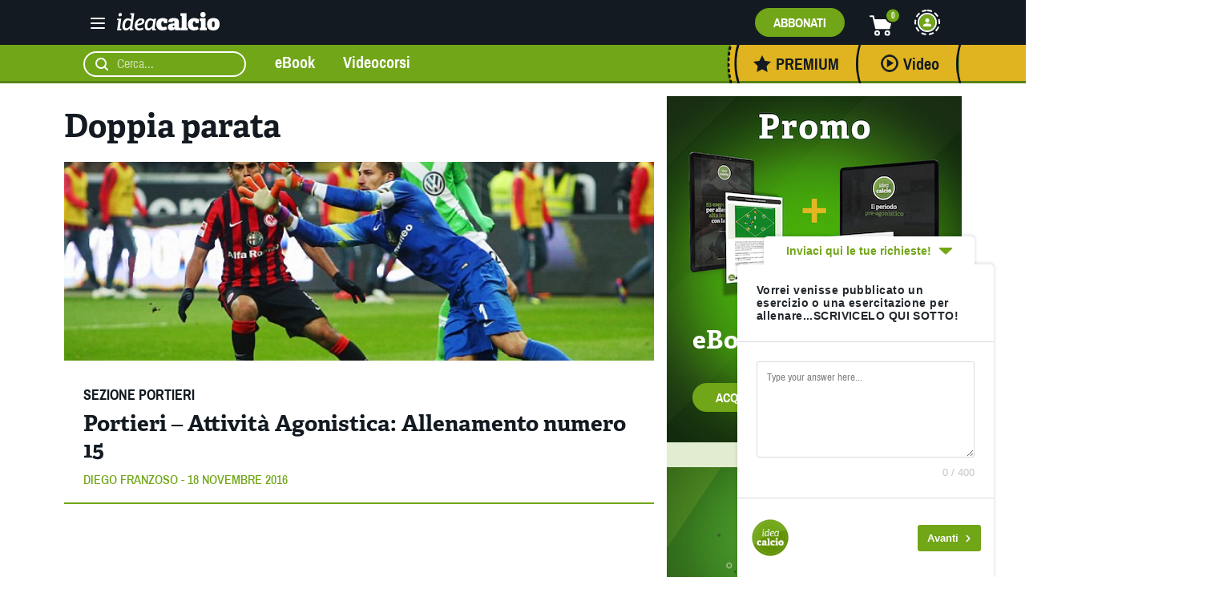

--- FILE ---
content_type: text/html; charset=UTF-8
request_url: https://www.ideacalcio.net/tag/doppia-parata
body_size: 30226
content:
<!doctype html>



<html dir="ltr" lang="it-IT" class="no-js">



	<head>

		


		<meta charset="UTF-8" />



		<meta name="viewport" content="width=device-width, initial-scale=1" />







		<link href="//www.google-analytics.com" rel="dns-prefetch">



        



		<link rel="preload" as="font" href="https://www.ideacalcio.net/wp-content/themes/sabasoccer/fonts/archivo-narrow-v12-latin-ext_latin-regular.woff2" type="font/woff2" crossorigin="anonymous">







    <link rel="preload" as="font" href="https://www.ideacalcio.net/wp-content/themes/sabasoccer/fonts/archivo-narrow-v12-latin-ext_latin-700.woff2" type="font/woff2" crossorigin="anonymous">







    <link rel="preload" as="font" href="https://www.ideacalcio.net/wp-content/themes/sabasoccer/fonts/Adelle_Reg.otf" type="font/otf" crossorigin="anonymous">







    <link rel="preload" as="font" href="https://www.ideacalcio.net/wp-content/themes/sabasoccer/fonts/Adelle_Bold.otf" type="font/otf" crossorigin="anonymous">







    <link rel="preload" as="font" href="https://www.ideacalcio.net/wp-content/themes/sabasoccer/fonts/archivo-narrow-v12-latin-ext_latin-500.woff2" type="font/woff2" crossorigin="anonymous">







    <link rel="preload" as="font" href="https://www.ideacalcio.net/wp-content/themes/sabasoccer/fonts/archivo-narrow-v12-latin-ext_latin-regular.woff" type="font/woff" crossorigin="anonymous">







    <link rel="preload" as="font" href="https://www.ideacalcio.net/wp-content/themes/sabasoccer/fonts/archivo-narrow-v12-latin-ext_latin-700.woff" type="font/woff" crossorigin="anonymous">







    <link rel="preload" as="font" href="https://www.ideacalcio.net/wp-content/themes/sabasoccer/fonts/archivo-narrow-v12-latin-ext_latin-500.woff" type="font/woff" crossorigin="anonymous">







    	<style>img:is([sizes="auto" i], [sizes^="auto," i]) { contain-intrinsic-size: 3000px 1500px }</style>
	
		<!-- All in One SEO 4.9.2 - aioseo.com -->
	<meta name="robots" content="max-image-preview:large" />
	<link rel="canonical" href="https://www.ideacalcio.net/tag/doppia-parata" />
	<meta name="generator" content="All in One SEO (AIOSEO) 4.9.2" />
		<script type="application/ld+json" class="aioseo-schema">
			{"@context":"https:\/\/schema.org","@graph":[{"@type":"BreadcrumbList","@id":"https:\/\/www.ideacalcio.net\/tag\/doppia-parata#breadcrumblist","itemListElement":[{"@type":"ListItem","@id":"https:\/\/www.ideacalcio.net#listItem","position":1,"name":"Home","item":"https:\/\/www.ideacalcio.net","nextItem":{"@type":"ListItem","@id":"https:\/\/www.ideacalcio.net\/tag\/doppia-parata#listItem","name":"doppia parata"}},{"@type":"ListItem","@id":"https:\/\/www.ideacalcio.net\/tag\/doppia-parata#listItem","position":2,"name":"doppia parata","previousItem":{"@type":"ListItem","@id":"https:\/\/www.ideacalcio.net#listItem","name":"Home"}}]},{"@type":"CollectionPage","@id":"https:\/\/www.ideacalcio.net\/tag\/doppia-parata#collectionpage","url":"https:\/\/www.ideacalcio.net\/tag\/doppia-parata","name":"doppia parata | Idea Calcio","inLanguage":"it-IT","isPartOf":{"@id":"https:\/\/www.ideacalcio.net\/#website"},"breadcrumb":{"@id":"https:\/\/www.ideacalcio.net\/tag\/doppia-parata#breadcrumblist"}},{"@type":"Organization","@id":"https:\/\/www.ideacalcio.net\/#organization","name":"Idea Calcio","description":"Tutto sul mondo del calcio allenato","url":"https:\/\/www.ideacalcio.net\/"},{"@type":"WebSite","@id":"https:\/\/www.ideacalcio.net\/#website","url":"https:\/\/www.ideacalcio.net\/","name":"Idea Calcio","description":"Tutto sul mondo del calcio allenato","inLanguage":"it-IT","publisher":{"@id":"https:\/\/www.ideacalcio.net\/#organization"}}]}
		</script>
		<!-- All in One SEO -->


<!-- Google Tag Manager for WordPress by gtm4wp.com -->
<script data-cfasync="false" data-pagespeed-no-defer>
	var gtm4wp_datalayer_name = "dataLayer";
	var dataLayer = dataLayer || [];
	const gtm4wp_use_sku_instead = 0;
	const gtm4wp_currency = 'EUR';
	const gtm4wp_product_per_impression = 8;
	const gtm4wp_clear_ecommerce = false;
	const gtm4wp_datalayer_max_timeout = 2000;
</script>
<!-- End Google Tag Manager for WordPress by gtm4wp.com -->
	<!-- This site is optimized with the Yoast SEO plugin v26.6 - https://yoast.com/wordpress/plugins/seo/ -->
	<link media="all" href="https://www.ideacalcio.net/wp-content/cache/autoptimize/css/autoptimize_5967784618cd5729455a3de9f69e90e5.css" rel="stylesheet"><link media="only screen and (max-width: 768px)" href="https://www.ideacalcio.net/wp-content/cache/autoptimize/css/autoptimize_6fe211f8bb15af76999ce9135805d7af.css" rel="stylesheet"><title>doppia parata | Idea Calcio</title>
	<meta property="og:locale" content="it_IT" />
	<meta property="og:type" content="article" />
	<meta property="og:title" content="doppia parata" />
	<meta property="og:url" content="https://www.ideacalcio.net/tag/doppia-parata" />
	<meta property="og:site_name" content="Idea Calcio" />
	<meta name="twitter:card" content="summary_large_image" />
	<meta name="twitter:site" content="@IdeaCalcionet" />
	<script type="application/ld+json" class="yoast-schema-graph">{"@context":"https://schema.org","@graph":[{"@type":"CollectionPage","@id":"https://www.ideacalcio.net/tag/doppia-parata","url":"https://www.ideacalcio.net/tag/doppia-parata","name":"doppia parata","isPartOf":{"@id":"https://www.ideacalcio.net/#website"},"primaryImageOfPage":{"@id":"https://www.ideacalcio.net/tag/doppia-parata#primaryimage"},"image":{"@id":"https://www.ideacalcio.net/tag/doppia-parata#primaryimage"},"thumbnailUrl":"https://www.ideacalcio.net/wp-content/uploads/2016/11/2A59F00F00000578-3153926-image-a-15_1436384010118.jpg","breadcrumb":{"@id":"https://www.ideacalcio.net/tag/doppia-parata#breadcrumb"},"inLanguage":"it-IT"},{"@type":"ImageObject","inLanguage":"it-IT","@id":"https://www.ideacalcio.net/tag/doppia-parata#primaryimage","url":"https://www.ideacalcio.net/wp-content/uploads/2016/11/2A59F00F00000578-3153926-image-a-15_1436384010118.jpg","contentUrl":"https://www.ideacalcio.net/wp-content/uploads/2016/11/2A59F00F00000578-3153926-image-a-15_1436384010118.jpg","width":634,"height":423},{"@type":"BreadcrumbList","@id":"https://www.ideacalcio.net/tag/doppia-parata#breadcrumb","itemListElement":[{"@type":"ListItem","position":1,"name":"Home","item":"https://www.ideacalcio.net/"},{"@type":"ListItem","position":2,"name":"doppia parata"}]},{"@type":"WebSite","@id":"https://www.ideacalcio.net/#website","url":"https://www.ideacalcio.net/","name":"Idea Calcio","description":"Tutto sul mondo del calcio allenato","publisher":{"@id":"https://www.ideacalcio.net/#organization"},"potentialAction":[{"@type":"SearchAction","target":{"@type":"EntryPoint","urlTemplate":"https://www.ideacalcio.net/?s={search_term_string}"},"query-input":{"@type":"PropertyValueSpecification","valueRequired":true,"valueName":"search_term_string"}}],"inLanguage":"it-IT"},{"@type":"Organization","@id":"https://www.ideacalcio.net/#organization","name":"Idea Calcio","url":"https://www.ideacalcio.net/","logo":{"@type":"ImageObject","inLanguage":"it-IT","@id":"https://www.ideacalcio.net/#/schema/logo/image/","url":"https://www.ideacalcio.net/wp-content/uploads/2021/10/logo-favicon.png","contentUrl":"https://www.ideacalcio.net/wp-content/uploads/2021/10/logo-favicon.png","width":512,"height":512,"caption":"Idea Calcio"},"image":{"@id":"https://www.ideacalcio.net/#/schema/logo/image/"},"sameAs":["https://facebook.com/IdeaCalcio","https://x.com/IdeaCalcionet","https://www.instagram.com/ideacalcio/","https://www.youtube.com/user/IdeaCalcioAcademy"]}]}</script>
	<!-- / Yoast SEO plugin. -->


<script type='application/javascript'  id='pys-version-script'>console.log('PixelYourSite Free version 11.1.5.1');</script>
<link rel='dns-prefetch' href='//cdn.iubenda.com' />
<link href='https://www.google-analytics.com' rel='preconnect' />
<script type="text/javascript" id="wpp-js" src="https://www.ideacalcio.net/wp-content/plugins/wordpress-popular-posts/assets/js/wpp.min.js?ver=7.3.6" data-sampling="0" data-sampling-rate="100" data-api-url="https://www.ideacalcio.net/wp-json/wordpress-popular-posts" data-post-id="0" data-token="7c5f1ee581" data-lang="0" data-debug="0"></script>



<style id='classic-theme-styles-inline-css' type='text/css'>
/*! This file is auto-generated */
.wp-block-button__link{color:#fff;background-color:#32373c;border-radius:9999px;box-shadow:none;text-decoration:none;padding:calc(.667em + 2px) calc(1.333em + 2px);font-size:1.125em}.wp-block-file__button{background:#32373c;color:#fff;text-decoration:none}
</style>

<style id='safe-svg-svg-icon-style-inline-css' type='text/css'>
.safe-svg-cover{text-align:center}.safe-svg-cover .safe-svg-inside{display:inline-block;max-width:100%}.safe-svg-cover svg{fill:currentColor;height:100%;max-height:100%;max-width:100%;width:100%}

</style>

<style id='global-styles-inline-css' type='text/css'>
:root{--wp--preset--aspect-ratio--square: 1;--wp--preset--aspect-ratio--4-3: 4/3;--wp--preset--aspect-ratio--3-4: 3/4;--wp--preset--aspect-ratio--3-2: 3/2;--wp--preset--aspect-ratio--2-3: 2/3;--wp--preset--aspect-ratio--16-9: 16/9;--wp--preset--aspect-ratio--9-16: 9/16;--wp--preset--color--black: #000000;--wp--preset--color--cyan-bluish-gray: #abb8c3;--wp--preset--color--white: #ffffff;--wp--preset--color--pale-pink: #f78da7;--wp--preset--color--vivid-red: #cf2e2e;--wp--preset--color--luminous-vivid-orange: #ff6900;--wp--preset--color--luminous-vivid-amber: #fcb900;--wp--preset--color--light-green-cyan: #7bdcb5;--wp--preset--color--vivid-green-cyan: #00d084;--wp--preset--color--pale-cyan-blue: #8ed1fc;--wp--preset--color--vivid-cyan-blue: #0693e3;--wp--preset--color--vivid-purple: #9b51e0;--wp--preset--gradient--vivid-cyan-blue-to-vivid-purple: linear-gradient(135deg,rgba(6,147,227,1) 0%,rgb(155,81,224) 100%);--wp--preset--gradient--light-green-cyan-to-vivid-green-cyan: linear-gradient(135deg,rgb(122,220,180) 0%,rgb(0,208,130) 100%);--wp--preset--gradient--luminous-vivid-amber-to-luminous-vivid-orange: linear-gradient(135deg,rgba(252,185,0,1) 0%,rgba(255,105,0,1) 100%);--wp--preset--gradient--luminous-vivid-orange-to-vivid-red: linear-gradient(135deg,rgba(255,105,0,1) 0%,rgb(207,46,46) 100%);--wp--preset--gradient--very-light-gray-to-cyan-bluish-gray: linear-gradient(135deg,rgb(238,238,238) 0%,rgb(169,184,195) 100%);--wp--preset--gradient--cool-to-warm-spectrum: linear-gradient(135deg,rgb(74,234,220) 0%,rgb(151,120,209) 20%,rgb(207,42,186) 40%,rgb(238,44,130) 60%,rgb(251,105,98) 80%,rgb(254,248,76) 100%);--wp--preset--gradient--blush-light-purple: linear-gradient(135deg,rgb(255,206,236) 0%,rgb(152,150,240) 100%);--wp--preset--gradient--blush-bordeaux: linear-gradient(135deg,rgb(254,205,165) 0%,rgb(254,45,45) 50%,rgb(107,0,62) 100%);--wp--preset--gradient--luminous-dusk: linear-gradient(135deg,rgb(255,203,112) 0%,rgb(199,81,192) 50%,rgb(65,88,208) 100%);--wp--preset--gradient--pale-ocean: linear-gradient(135deg,rgb(255,245,203) 0%,rgb(182,227,212) 50%,rgb(51,167,181) 100%);--wp--preset--gradient--electric-grass: linear-gradient(135deg,rgb(202,248,128) 0%,rgb(113,206,126) 100%);--wp--preset--gradient--midnight: linear-gradient(135deg,rgb(2,3,129) 0%,rgb(40,116,252) 100%);--wp--preset--font-size--small: 13px;--wp--preset--font-size--medium: 20px;--wp--preset--font-size--large: 36px;--wp--preset--font-size--x-large: 42px;--wp--preset--spacing--20: 0.44rem;--wp--preset--spacing--30: 0.67rem;--wp--preset--spacing--40: 1rem;--wp--preset--spacing--50: 1.5rem;--wp--preset--spacing--60: 2.25rem;--wp--preset--spacing--70: 3.38rem;--wp--preset--spacing--80: 5.06rem;--wp--preset--shadow--natural: 6px 6px 9px rgba(0, 0, 0, 0.2);--wp--preset--shadow--deep: 12px 12px 50px rgba(0, 0, 0, 0.4);--wp--preset--shadow--sharp: 6px 6px 0px rgba(0, 0, 0, 0.2);--wp--preset--shadow--outlined: 6px 6px 0px -3px rgba(255, 255, 255, 1), 6px 6px rgba(0, 0, 0, 1);--wp--preset--shadow--crisp: 6px 6px 0px rgba(0, 0, 0, 1);}:where(.is-layout-flex){gap: 0.5em;}:where(.is-layout-grid){gap: 0.5em;}body .is-layout-flex{display: flex;}.is-layout-flex{flex-wrap: wrap;align-items: center;}.is-layout-flex > :is(*, div){margin: 0;}body .is-layout-grid{display: grid;}.is-layout-grid > :is(*, div){margin: 0;}:where(.wp-block-columns.is-layout-flex){gap: 2em;}:where(.wp-block-columns.is-layout-grid){gap: 2em;}:where(.wp-block-post-template.is-layout-flex){gap: 1.25em;}:where(.wp-block-post-template.is-layout-grid){gap: 1.25em;}.has-black-color{color: var(--wp--preset--color--black) !important;}.has-cyan-bluish-gray-color{color: var(--wp--preset--color--cyan-bluish-gray) !important;}.has-white-color{color: var(--wp--preset--color--white) !important;}.has-pale-pink-color{color: var(--wp--preset--color--pale-pink) !important;}.has-vivid-red-color{color: var(--wp--preset--color--vivid-red) !important;}.has-luminous-vivid-orange-color{color: var(--wp--preset--color--luminous-vivid-orange) !important;}.has-luminous-vivid-amber-color{color: var(--wp--preset--color--luminous-vivid-amber) !important;}.has-light-green-cyan-color{color: var(--wp--preset--color--light-green-cyan) !important;}.has-vivid-green-cyan-color{color: var(--wp--preset--color--vivid-green-cyan) !important;}.has-pale-cyan-blue-color{color: var(--wp--preset--color--pale-cyan-blue) !important;}.has-vivid-cyan-blue-color{color: var(--wp--preset--color--vivid-cyan-blue) !important;}.has-vivid-purple-color{color: var(--wp--preset--color--vivid-purple) !important;}.has-black-background-color{background-color: var(--wp--preset--color--black) !important;}.has-cyan-bluish-gray-background-color{background-color: var(--wp--preset--color--cyan-bluish-gray) !important;}.has-white-background-color{background-color: var(--wp--preset--color--white) !important;}.has-pale-pink-background-color{background-color: var(--wp--preset--color--pale-pink) !important;}.has-vivid-red-background-color{background-color: var(--wp--preset--color--vivid-red) !important;}.has-luminous-vivid-orange-background-color{background-color: var(--wp--preset--color--luminous-vivid-orange) !important;}.has-luminous-vivid-amber-background-color{background-color: var(--wp--preset--color--luminous-vivid-amber) !important;}.has-light-green-cyan-background-color{background-color: var(--wp--preset--color--light-green-cyan) !important;}.has-vivid-green-cyan-background-color{background-color: var(--wp--preset--color--vivid-green-cyan) !important;}.has-pale-cyan-blue-background-color{background-color: var(--wp--preset--color--pale-cyan-blue) !important;}.has-vivid-cyan-blue-background-color{background-color: var(--wp--preset--color--vivid-cyan-blue) !important;}.has-vivid-purple-background-color{background-color: var(--wp--preset--color--vivid-purple) !important;}.has-black-border-color{border-color: var(--wp--preset--color--black) !important;}.has-cyan-bluish-gray-border-color{border-color: var(--wp--preset--color--cyan-bluish-gray) !important;}.has-white-border-color{border-color: var(--wp--preset--color--white) !important;}.has-pale-pink-border-color{border-color: var(--wp--preset--color--pale-pink) !important;}.has-vivid-red-border-color{border-color: var(--wp--preset--color--vivid-red) !important;}.has-luminous-vivid-orange-border-color{border-color: var(--wp--preset--color--luminous-vivid-orange) !important;}.has-luminous-vivid-amber-border-color{border-color: var(--wp--preset--color--luminous-vivid-amber) !important;}.has-light-green-cyan-border-color{border-color: var(--wp--preset--color--light-green-cyan) !important;}.has-vivid-green-cyan-border-color{border-color: var(--wp--preset--color--vivid-green-cyan) !important;}.has-pale-cyan-blue-border-color{border-color: var(--wp--preset--color--pale-cyan-blue) !important;}.has-vivid-cyan-blue-border-color{border-color: var(--wp--preset--color--vivid-cyan-blue) !important;}.has-vivid-purple-border-color{border-color: var(--wp--preset--color--vivid-purple) !important;}.has-vivid-cyan-blue-to-vivid-purple-gradient-background{background: var(--wp--preset--gradient--vivid-cyan-blue-to-vivid-purple) !important;}.has-light-green-cyan-to-vivid-green-cyan-gradient-background{background: var(--wp--preset--gradient--light-green-cyan-to-vivid-green-cyan) !important;}.has-luminous-vivid-amber-to-luminous-vivid-orange-gradient-background{background: var(--wp--preset--gradient--luminous-vivid-amber-to-luminous-vivid-orange) !important;}.has-luminous-vivid-orange-to-vivid-red-gradient-background{background: var(--wp--preset--gradient--luminous-vivid-orange-to-vivid-red) !important;}.has-very-light-gray-to-cyan-bluish-gray-gradient-background{background: var(--wp--preset--gradient--very-light-gray-to-cyan-bluish-gray) !important;}.has-cool-to-warm-spectrum-gradient-background{background: var(--wp--preset--gradient--cool-to-warm-spectrum) !important;}.has-blush-light-purple-gradient-background{background: var(--wp--preset--gradient--blush-light-purple) !important;}.has-blush-bordeaux-gradient-background{background: var(--wp--preset--gradient--blush-bordeaux) !important;}.has-luminous-dusk-gradient-background{background: var(--wp--preset--gradient--luminous-dusk) !important;}.has-pale-ocean-gradient-background{background: var(--wp--preset--gradient--pale-ocean) !important;}.has-electric-grass-gradient-background{background: var(--wp--preset--gradient--electric-grass) !important;}.has-midnight-gradient-background{background: var(--wp--preset--gradient--midnight) !important;}.has-small-font-size{font-size: var(--wp--preset--font-size--small) !important;}.has-medium-font-size{font-size: var(--wp--preset--font-size--medium) !important;}.has-large-font-size{font-size: var(--wp--preset--font-size--large) !important;}.has-x-large-font-size{font-size: var(--wp--preset--font-size--x-large) !important;}
:where(.wp-block-post-template.is-layout-flex){gap: 1.25em;}:where(.wp-block-post-template.is-layout-grid){gap: 1.25em;}
:where(.wp-block-columns.is-layout-flex){gap: 2em;}:where(.wp-block-columns.is-layout-grid){gap: 2em;}
:root :where(.wp-block-pullquote){font-size: 1.5em;line-height: 1.6;}
</style>







<style id='woocommerce-inline-inline-css' type='text/css'>
.woocommerce form .form-row .required { visibility: visible; }
</style>







<script type="text/javascript" id="jquery-core-js-extra">
/* <![CDATA[ */
var pysFacebookRest = {"restApiUrl":"https:\/\/www.ideacalcio.net\/wp-json\/pys-facebook\/v1\/event","debug":""};
/* ]]> */
</script>
<script type="text/javascript" src="https://www.ideacalcio.net/wp-includes/js/jquery/jquery.min.js" id="jquery-core-js"></script>



<script  type="text/javascript" class=" _iub_cs_skip" type="text/javascript" id="iubenda-head-inline-scripts-0">
/* <![CDATA[ */
var _iub = _iub || [];
_iub.csConfiguration = {"consentOnContinuedBrowsing":false,"invalidateConsentWithoutLog":true,"perPurposeConsent":true,"siteId":1856092,"whitelabel":false,"cookiePolicyId":54133243,"lang":"it", "banner":{ "acceptButtonCaptionColor":"#FFFFFF","acceptButtonColor":"#71A716","acceptButtonDisplay":true,"closeButtonRejects":true,"customizeButtonDisplay":true,"explicitWithdrawal":true,"listPurposes":true,"position":"bottom","rejectButtonCaptionColor":"#FFFFFF","rejectButtonColor":"#71A716","rejectButtonDisplay":true,"slideDown":false }};
/* ]]> */
</script>
<script  type="text/javascript" charset="UTF-8" async="" class=" _iub_cs_skip" type="text/javascript" src="//cdn.iubenda.com/cs/iubenda_cs.js" id="iubenda-head-scripts-0-js"></script>
<script type="text/javascript" id="image-watermark-no-right-click-js-before">
/* <![CDATA[ */
var iwArgsNoRightClick = {"rightclick":"Y","draganddrop":"Y","devtools":"Y","enableToast":"Y","toastMessage":"This content is protected"};
/* ]]> */
</script>


<script type="text/javascript" id="wc-add-to-cart-js-extra">
/* <![CDATA[ */
var wc_add_to_cart_params = {"ajax_url":"\/wp-admin\/admin-ajax.php","wc_ajax_url":"\/?wc-ajax=%%endpoint%%","i18n_view_cart":"Visualizza carrello","cart_url":"https:\/\/www.ideacalcio.net\/carrello","is_cart":"","cart_redirect_after_add":"no"};
/* ]]> */
</script>


<script type="text/javascript" id="woocommerce-js-extra">
/* <![CDATA[ */
var woocommerce_params = {"ajax_url":"\/wp-admin\/admin-ajax.php","wc_ajax_url":"\/?wc-ajax=%%endpoint%%","i18n_password_show":"Mostra password","i18n_password_hide":"Nascondi password"};
/* ]]> */
</script>






<script type="text/javascript" id="pys-js-extra">
/* <![CDATA[ */
var pysOptions = {"staticEvents":{"facebook":{"init_event":[{"delay":0,"type":"static","ajaxFire":false,"name":"PageView","pixelIds":["446928617201379"],"eventID":"be53795c-af14-412e-b01b-30399e8c6a14","params":{"page_title":"doppia parata","post_type":"tag","post_id":662,"plugin":"PixelYourSite","user_role":"guest","event_url":"www.ideacalcio.net\/tag\/doppia-parata"},"e_id":"init_event","ids":[],"hasTimeWindow":false,"timeWindow":0,"woo_order":"","edd_order":""}]}},"dynamicEvents":[],"triggerEvents":[],"triggerEventTypes":[],"facebook":{"pixelIds":["446928617201379"],"advancedMatching":[],"advancedMatchingEnabled":true,"removeMetadata":true,"wooVariableAsSimple":false,"serverApiEnabled":true,"wooCRSendFromServer":false,"send_external_id":null,"enabled_medical":false,"do_not_track_medical_param":["event_url","post_title","page_title","landing_page","content_name","categories","category_name","tags"],"meta_ldu":false},"debug":"","siteUrl":"https:\/\/www.ideacalcio.net","ajaxUrl":"https:\/\/www.ideacalcio.net\/wp-admin\/admin-ajax.php","ajax_event":"faa8be3a39","enable_remove_download_url_param":"1","cookie_duration":"7","last_visit_duration":"60","enable_success_send_form":"","ajaxForServerEvent":"1","ajaxForServerStaticEvent":"1","useSendBeacon":"1","send_external_id":"1","external_id_expire":"180","track_cookie_for_subdomains":"1","google_consent_mode":"1","gdpr":{"ajax_enabled":false,"all_disabled_by_api":false,"facebook_disabled_by_api":false,"analytics_disabled_by_api":false,"google_ads_disabled_by_api":false,"pinterest_disabled_by_api":false,"bing_disabled_by_api":false,"reddit_disabled_by_api":false,"externalID_disabled_by_api":false,"facebook_prior_consent_enabled":true,"analytics_prior_consent_enabled":true,"google_ads_prior_consent_enabled":null,"pinterest_prior_consent_enabled":true,"bing_prior_consent_enabled":true,"cookiebot_integration_enabled":false,"cookiebot_facebook_consent_category":"marketing","cookiebot_analytics_consent_category":"statistics","cookiebot_tiktok_consent_category":"marketing","cookiebot_google_ads_consent_category":"marketing","cookiebot_pinterest_consent_category":"marketing","cookiebot_bing_consent_category":"marketing","consent_magic_integration_enabled":false,"real_cookie_banner_integration_enabled":false,"cookie_notice_integration_enabled":false,"cookie_law_info_integration_enabled":false,"analytics_storage":{"enabled":true,"value":"granted","filter":false},"ad_storage":{"enabled":true,"value":"granted","filter":false},"ad_user_data":{"enabled":true,"value":"granted","filter":false},"ad_personalization":{"enabled":true,"value":"granted","filter":false}},"cookie":{"disabled_all_cookie":false,"disabled_start_session_cookie":false,"disabled_advanced_form_data_cookie":false,"disabled_landing_page_cookie":false,"disabled_first_visit_cookie":false,"disabled_trafficsource_cookie":false,"disabled_utmTerms_cookie":false,"disabled_utmId_cookie":false},"tracking_analytics":{"TrafficSource":"direct","TrafficLanding":"undefined","TrafficUtms":[],"TrafficUtmsId":[]},"GATags":{"ga_datalayer_type":"default","ga_datalayer_name":"dataLayerPYS"},"woo":{"enabled":true,"enabled_save_data_to_orders":true,"addToCartOnButtonEnabled":true,"addToCartOnButtonValueEnabled":true,"addToCartOnButtonValueOption":"price","singleProductId":null,"removeFromCartSelector":"form.woocommerce-cart-form .remove","addToCartCatchMethod":"add_cart_hook","is_order_received_page":false,"containOrderId":false},"edd":{"enabled":false},"cache_bypass":"1768775528"};
/* ]]> */
</script>

<link rel="https://api.w.org/" href="https://www.ideacalcio.net/wp-json/" /><link rel="alternate" title="JSON" type="application/json" href="https://www.ideacalcio.net/wp-json/wp/v2/tags/662" />    <style type="text/css">

      .mpcs-classroom .nav-back i,
      .mpcs-classroom .navbar-section a.btn,
      .mpcs-classroom .navbar-section button,
      .mpcs-classroom div#mpcs-lesson-navigation button,
      .mpcs-classroom div#mpcs-quiz-navigation a,
      .mpcs-classroom #mpcs-classroom-next-lesson-link,
      .mpcs-classroom #next_lesson_link {
        color: rgba(255, 255, 255) !important;
      }

      .mpcs-classroom .navbar-section .dropdown .menu a {
        color: #333;
      }

      .mpcs-classroom .mpcs-progress-ring {
        background-color: rgba(29, 166, 154) !important;
      }

      .mpcs-classroom .mpcs-course-filter .dropdown .btn span,
      .mpcs-classroom .mpcs-course-filter .dropdown .btn i,
      .mpcs-classroom .mpcs-course-filter .input-group .input-group-btn,
      .mpcs-classroom .mpcs-course-filter .input-group .mpcs-search,
      .mpcs-classroom .mpcs-course-filter .input-group input[type=text],
      .mpcs-classroom .mpcs-course-filter .dropdown a,
      .mpcs-classroom .pagination,
      .mpcs-classroom .pagination i,
      .mpcs-classroom .pagination a {
        color: rgba(44, 54, 55) !important;
        border-color: rgba(44, 54, 55) !important;
      }

      /* body.mpcs-classroom a{
        color: rgba();
      } */

      #mpcs-navbar,
      #mpcs-navbar button#mpcs-classroom-previous-lesson-link,
      #mpcs-navbar button#mpcs-classroom-previous-lesson-link:hover,
      .mpcs-classroom div#mpcs-lesson-navigation button#previous_lesson_link,
      .mpcs-classroom div#mpcs-lesson-navigation button#previous_lesson_link:hover,
      .mpcs-classroom a#mpcs-classroom-previous-lesson-link,
      .mpcs-classroom a#mpcs-classroom-previous-lesson-link:hover,
      .mpcs-classroom a#previous_lesson_link,
      .mpcs-classroom a#previous_lesson_link:hover,
      .mpcs-classroom #mpcs-navbar #mpcs-lesson-navigation > a#mpcs-classroom-previous-lesson-link,
      .mpcs-classroom #mpcs-navbar #mpcs-lesson-navigation > a#mpcs-classroom-previous-lesson-link:hover,
      .mpcs-classroom #mpcs-lesson-navigation a#previous_lesson_link,
      .mpcs-classroom #mpcs-lesson-navigation a#previous_lesson_link:hover,
      .mpcs-classroom div#mpcs-lesson-navigation a#previous_lesson_link,
      .mpcs-classroom div#mpcs-lesson-navigation a#previous_lesson_link:hover {
        background: rgba(44, 54, 55);
      }

      .course-progress .user-progress,
      .btn-green,
      #mpcs-navbar button:not(#mpcs-classroom-previous-lesson-link),
      .mpcs-classroom div#mpcs-lesson-navigation button:not(#previous_lesson_link),
      .mpcs-classroom #mpcs-quiz-navigation button:focus,
      .mpcs-classroom #mpcs-quiz-navigation button:hover,
      .mpcs-classroom #mpcs-quiz-navigation a,
      .mpcs-classroom div#mpcs-lesson-navigation a:not(#previous_lesson_link),
      .mpcs-classroom #mpcs-navbar #mpcs-lesson-navigation > a:not(#mpcs-classroom-previous-lesson-link) {
        background: rgba(29, 166, 154, 0.9);
      }

      .btn-green:hover,
      #mpcs-navbar button:not(#mpcs-classroom-previous-lesson-link):focus,
      #mpcs-navbar button:not(#mpcs-classroom-previous-lesson-link):hover,
      .mpcs-classroom div#mpcs-lesson-navigation button:not(#previous_lesson_link):focus,
      .mpcs-classroom div#mpcs-lesson-navigation button:not(#previous_lesson_link):hover,
      .mpcs-classroom #mpcs-quiz-navigation button,
      .mpcs-classroom div#mpcs-lesson-navigation a:not(#previous_lesson_link):hover,
      .mpcs-classroom #mpcs-navbar #mpcs-lesson-navigation > a:not(#mpcs-classroom-previous-lesson-link):hover {
        background: rgba(29, 166, 154);
      }

      .btn-green{border: rgba(29, 166, 154)}

      .course-progress .progress-text,
      .mpcs-lesson i.mpcs-circle-regular {
        color: rgba(23, 132, 123);
      }

      #mpcs-main #bookmark, .mpcs-lesson.current{background: rgba(29, 166, 154, 0.3)}

      .mpcs-instructor .tile-subtitle{
        color: rgba(29, 166, 154, 1);
      }

      .mpcs-classroom .mpcs-quiz-question-feedback {
        border-top-color: rgba(29, 166, 154, 1);
        border-bottom-color: rgba(29, 166, 154, 1);
      }

    </style>
        
<!-- Google Tag Manager for WordPress by gtm4wp.com -->
<!-- GTM Container placement set to manual -->
<script data-cfasync="false" data-pagespeed-no-defer type="text/javascript">
	var dataLayer_content = {"pagePostType":"post","pagePostType2":"tag-post"};
	dataLayer.push( dataLayer_content );
</script>
<script data-cfasync="false" data-pagespeed-no-defer type="text/javascript">
(function(w,d,s,l,i){w[l]=w[l]||[];w[l].push({'gtm.start':
new Date().getTime(),event:'gtm.js'});var f=d.getElementsByTagName(s)[0],
j=d.createElement(s),dl=l!='dataLayer'?'&l='+l:'';j.async=true;j.src=
'//www.googletagmanager.com/gtm.js?id='+i+dl;f.parentNode.insertBefore(j,f);
})(window,document,'script','dataLayer','GTM-KTWDGPN');
</script>
<!-- End Google Tag Manager for WordPress by gtm4wp.com -->            <style id="wpp-loading-animation-styles">@-webkit-keyframes bgslide{from{background-position-x:0}to{background-position-x:-200%}}@keyframes bgslide{from{background-position-x:0}to{background-position-x:-200%}}.wpp-widget-block-placeholder,.wpp-shortcode-placeholder{margin:0 auto;width:60px;height:3px;background:#dd3737;background:linear-gradient(90deg,#dd3737 0%,#571313 10%,#dd3737 100%);background-size:200% auto;border-radius:3px;-webkit-animation:bgslide 1s infinite linear;animation:bgslide 1s infinite linear}</style>
            


        <script>!function(e){"function"==typeof define&&define.amd?define(e):e()}(function(){var e,t=["scroll","wheel","touchstart","touchmove","touchenter","touchend","touchleave","mouseout","mouseleave","mouseup","mousedown","mousemove","mouseenter","mousewheel","mouseover"];if(function(){var e=!1;try{var t=Object.defineProperty({},"passive",{get:function(){e=!0}});window.addEventListener("test",null,t),window.removeEventListener("test",null,t)}catch(e){}return e}()){var n=EventTarget.prototype.addEventListener;e=n,EventTarget.prototype.addEventListener=function(n,o,r){var i,s="object"==typeof r&&null!==r,u=s?r.capture:r;(r=s?function(e){var t=Object.getOwnPropertyDescriptor(e,"passive");return t&&!0!==t.writable&&void 0===t.set?Object.assign({},e):e}(r):{}).passive=void 0!==(i=r.passive)?i:-1!==t.indexOf(n)&&!0,r.capture=void 0!==u&&u,e.call(this,n,o,r)},EventTarget.prototype.addEventListener._original=e}});</script>



    	<noscript><style>.woocommerce-product-gallery{ opacity: 1 !important; }</style></noscript>
	        <style type="text/css">
            .wdp_bulk_table_content .wdp_pricing_table_caption { color: #6d6d6d ! important} .wdp_bulk_table_content table thead td { color: #6d6d6d ! important} .wdp_bulk_table_content table thead td { background-color: #efefef ! important} .wdp_bulk_table_content table thead td { higlight_background_color-color: #efefef ! important} .wdp_bulk_table_content table thead td { higlight_text_color: #6d6d6d ! important} .wdp_bulk_table_content table tbody td { color: #6d6d6d ! important} .wdp_bulk_table_content table tbody td { background-color: #ffffff ! important} .wdp_bulk_table_content .wdp_pricing_table_footer { color: #6d6d6d ! important}        </style>
        <link rel="icon" href="https://www.ideacalcio.net/wp-content/uploads/2021/10/cropped-logo-favicon-32x32.png" sizes="32x32" />
<link rel="icon" href="https://www.ideacalcio.net/wp-content/uploads/2021/10/cropped-logo-favicon-192x192.png" sizes="192x192" />
<link rel="apple-touch-icon" href="https://www.ideacalcio.net/wp-content/uploads/2021/10/cropped-logo-favicon-180x180.png" />
<meta name="msapplication-TileImage" content="https://www.ideacalcio.net/wp-content/uploads/2021/10/cropped-logo-favicon-270x270.png" />







	</head>







	


		<body class="tag tag-doppia-parata tag-662 wp-theme-sabasoccer theme-sabasoccer woocommerce-no-js">



	


	<!-- Custom Tag Manager Plugin GTM4WP -->

	
<!-- GTM Container placement set to manual -->
<!-- Google Tag Manager (noscript) -->
				<noscript><iframe src="https://www.googletagmanager.com/ns.html?id=GTM-KTWDGPN" height="0" width="0" style="display:none;visibility:hidden" aria-hidden="true"></iframe></noscript>
<!-- End Google Tag Manager (noscript) -->



	 







	
<!-- GTM Container placement set to manual -->
<!-- Google Tag Manager (noscript) -->






		<!-- wrapper -->



		<div class="wrapper">







			<!-- header -->



			<header class="header clear" role="banner">







				<div class="header-superiore">



					<div class="container-normal">



						<div id="icon_menu"></div>







						<a href="https://www.ideacalcio.net" class="logo-ideacalcio" id="logo_testuale"></a>







						


							<a href="https://www.ideacalcio.net/abbonamenti-ideacalcio/" class="bottone-alto-destra-header">abbonati</a>



						










						<a href="https://www.ideacalcio.net/carrello" title="Carrello" class="carrello-header"><span class="count-carr">0</span></a>















						


							<a href="https://www.ideacalcio.net/mio-account" class="account-header"><span  class="contenitor-account-header"><noscript><img src="https://www.ideacalcio.net/wp-content/themes/sabasoccer/img/avatar-default.svg" class="img-account-header"></noscript><img src='data:image/svg+xml,%3Csvg%20xmlns=%22http://www.w3.org/2000/svg%22%20viewBox=%220%200%20210%20140%22%3E%3C/svg%3E' data-src="https://www.ideacalcio.net/wp-content/themes/sabasoccer/img/avatar-default.svg" class="lazyload img-account-header"></span></a>



						






					</div>



				</div>











				<div class="header-inferiore">



					<div class="container-normal">



						<div class="header-inf-left">







							<!-- search -->

							<div class="form-ricerca-inline modal-toggle">

							    <div class="search-input">Cerca...</div>

							    <div class="search-submit"></div>

							</div>

							<!-- /search -->







							


								<a href="https://www.ideacalcio.net/prodotti/ebook" class="link-head-bottom primo-link-header-bottom">eBook</a>



							






							


								<a href="https://www.ideacalcio.net/prodotti/videocorsi" class="link-head-bottom secondo-link-header-bottom">Videocorsi</a>



							






							<div class="bottoni-head-bottom-right">







								<div class="primo-separatore-1-puls-hrb"></div>







								


									<a href="https://www.ideacalcio.net/articoli-premium" class="pulsante-hrb pulsante-primo-hrb"><span class="testo-puls-hrb"><noscript><img src="https://www.ideacalcio.net/wp-content/themes/sabasoccer/img/icone/premium-bott-icon.svg" class="icona-puls-hrb" width="28" height="21"></noscript><img src='data:image/svg+xml,%3Csvg%20xmlns=%22http://www.w3.org/2000/svg%22%20viewBox=%220%200%2028%2021%22%3E%3C/svg%3E' data-src="https://www.ideacalcio.net/wp-content/themes/sabasoccer/img/icone/premium-bott-icon.svg" class="lazyload icona-puls-hrb" width="28" height="21">PREMIUM</span><span class="separatore-2-puls-hrb"></span></a>



								






								


									<a href="https://www.ideacalcio.net/videoarticolo/" class="pulsante-hrb pulsante-secondo-hrb"><span class="testo-puls-hrb"><noscript><img src="https://www.ideacalcio.net/wp-content/themes/sabasoccer/img/icone/video-bott-icon.svg" class="icona-puls-hrb"  width="28" height="22"></noscript><img src='data:image/svg+xml,%3Csvg%20xmlns=%22http://www.w3.org/2000/svg%22%20viewBox=%220%200%2028%2022%22%3E%3C/svg%3E' data-src="https://www.ideacalcio.net/wp-content/themes/sabasoccer/img/icone/video-bott-icon.svg" class="lazyload icona-puls-hrb"  width="28" height="22">Video</span><span class="separatore-2-puls-hrb"></span></a>



								






							</div>







						</div>



					</div>



					<div class="sezione-dx-hb"></div>



				</div>







			</header>



			<!-- /header -->











			<div id="menu_principale_nascosto">



				<div class="contenitor-2-menu-pr">



					<div class="menu-pr-pagine">



						<div class="close-social-cerca-menu-pr">



							<div id="close_menu"></div>



							<div id="social_menu_pr">



								


									<a href="https://facebook.com/IdeaCalcio" class="icona-social" target="_blank"></a>



								


								


									<a href="https://www.youtube.com/user/IdeaCalcioAcademy" class="icona-social" target="_blank"></a>



								


								


									<a href="https://twitter.com/IdeaCalcionet" class="icona-social" target="_blank"></a>



								


								


									<a href="https://www.instagram.com/ideacalcio/" class="icona-social" target="_blank"></a>



								


								


							</div>







							<div class="contenitor-cerca-menu-pr">



								<!-- search -->

								<div class="form-ricerca-inline modal-toggle">

								    <div class="search-input">Cerca...</div>

								    <div class="search-submit"></div>

								</div>

								<!-- /search -->



							</div>



						</div>







						<div class="menu-lista-pagine">



							<ul id="menu-menu-principale" class="menu"><li id="menu-item-31456" class="menu-item menu-item-type-post_type menu-item-object-page menu-item-31456"><a href="https://www.ideacalcio.net/chi-sono">Chi Sono</a></li>
<li id="menu-item-31457" class="menu-item menu-item-type-post_type menu-item-object-page menu-item-31457"><a href="https://www.ideacalcio.net/contatti">Contatti</a></li>
<li id="menu-item-31455" class="menu-item menu-item-type-post_type menu-item-object-page menu-item-31455"><a href="https://www.ideacalcio.net/abbonamenti-ideacalcio">Abbonamenti Premium</a></li>
<li id="menu-item-31458" class="menu-item menu-item-type-taxonomy menu-item-object-product_cat menu-item-31458"><a href="https://www.ideacalcio.net/prodotti/ebook">eBook</a></li>
<li id="menu-item-31459" class="menu-item menu-item-type-taxonomy menu-item-object-product_cat menu-item-31459"><a href="https://www.ideacalcio.net/prodotti/videocorsi">Videocorsi</a></li>
<li id="menu-item-31467" class="menu-item menu-item-type-post_type_archive menu-item-object-videoarticolo menu-item-31467"><a href="https://www.ideacalcio.net/videoarticolo">Sezione Video</a></li>
<li id="menu-item-31460" class="menu-item menu-item-type-taxonomy menu-item-object-post_tag menu-item-has-children menu-item-31460"><a href="https://www.ideacalcio.net/tag/ideacalcio-consiglia">IdeaCalcio consiglia</a><span class="sub-menu-toggle"></span>
<ul class="sub-menu">
	<li id="menu-item-32553" class="menu-item menu-item-type-post_type menu-item-object-page menu-item-32553"><a href="https://www.ideacalcio.net/i-migliori-libri-per-lallenatore">I migliori libri per l’allenatore di calcio</a></li>
	<li id="menu-item-32552" class="menu-item menu-item-type-post_type menu-item-object-page menu-item-32552"><a href="https://www.ideacalcio.net/i-migliori-film-sullo-sport">I migliori film sullo Sport. Film assolutamente da vedere per allenatori</a></li>
	<li id="menu-item-32555" class="menu-item menu-item-type-post_type menu-item-object-page menu-item-32555"><a href="https://www.ideacalcio.net/libri-grandi-allenatori-e-personaggi-di-sport">Libri grandi allenatori e personaggi di sport</a></li>
	<li id="menu-item-32554" class="menu-item menu-item-type-post_type menu-item-object-page menu-item-32554"><a href="https://www.ideacalcio.net/la-miglior-attrezzatura-sportiva-per-allenatore-di-calcio">La miglior attrezzatura sportiva per allenatore di calcio</a></li>
	<li id="menu-item-32551" class="menu-item menu-item-type-post_type menu-item-object-page menu-item-32551"><a href="https://www.ideacalcio.net/app-allenatori-di-calcio-le-migliori">APP allenatori di calcio: le migliori</a></li>
</ul>
</li>
</ul>


						</div>







						



					</div>



					<div class="menu-pr-articoli">



						<a href="https://www.ideacalcio.net/articoli" class="tutti-articoli-menu-pr">Articoli Ideacalcio</a>



						<ul class="menu-categorie-art">



							


							


							            <li class="menu-item">



							                <a href="https://www.ideacalcio.net/category/allenare-fase-non-possesso">Allenare la Fase di Non Possesso</a>



							            </li>



							            


							


    											<li class="menu-item menu-item-has-children">



    												<a href="https://www.ideacalcio.net/category/allenare-la-tecnica">Allenare la tecnica</a>



    												<span class="sub-menu-toggle"></span>



    												<ul class="sub-menu">		



        											


													    <li class="menu-item">



													    	<a href="https://www.ideacalcio.net/category/allenare-la-tecnica/destrutturate">Esercitazioni Destrutturate</a>



													    </li>



													


													    <li class="menu-item">



													    	<a href="https://www.ideacalcio.net/category/allenare-la-tecnica/esercizi-tecnica">Esercizi di Tecnica</a>



													    </li>



													


													    <li class="menu-item">



													    	<a href="https://www.ideacalcio.net/category/allenare-la-tecnica/figure-geometriche">Figure Geometriche</a>



													    </li>



													


													    <li class="menu-item">



													    	<a href="https://www.ideacalcio.net/category/allenare-la-tecnica/proposte-integrate">Proposte Integrate</a>



													    </li>



													


													    <li class="menu-item">



													    	<a href="https://www.ideacalcio.net/category/allenare-la-tecnica/tecnico-funzionali">Tecnico-Funzionali</a>



													    </li>



													


    												</ul>



    											</li>



	    							


							


							


    											<li class="menu-item menu-item-has-children">



    												<a href="https://www.ideacalcio.net/category/apprendere-dal-gioco">Apprendere dal Gioco</a>



    												<span class="sub-menu-toggle"></span>



    												<ul class="sub-menu">		



        											


													    <li class="menu-item">



													    	<a href="https://www.ideacalcio.net/category/apprendere-dal-gioco/parole-condividere">Parole da Condividere</a>



													    </li>



													


    												</ul>



    											</li>



	    							


							


    											<li class="menu-item menu-item-has-children">



    												<a href="https://www.ideacalcio.net/category/area-match-analysis">Area Match Analysis</a>



    												<span class="sub-menu-toggle"></span>



    												<ul class="sub-menu">		



        											


													    <li class="menu-item">



													    	<a href="https://www.ideacalcio.net/category/area-match-analysis/build-up">Build Up</a>



													    </li>



													


													    <li class="menu-item">



													    	<a href="https://www.ideacalcio.net/category/area-match-analysis/da-analisi-al-campo">Dall'analisi al campo</a>



													    </li>



													


													    <li class="menu-item">



													    	<a href="https://www.ideacalcio.net/category/area-match-analysis/functional-play">Functional Play</a>



													    </li>



													


													    <li class="menu-item">



													    	<a href="https://www.ideacalcio.net/category/area-match-analysis/match-analysis">Match Analysis</a>



													    </li>



													


													    <li class="menu-item">



													    	<a href="https://www.ideacalcio.net/category/area-match-analysis/performance-studio">Performance Studio</a>



													    </li>



													


													    <li class="menu-item">



													    	<a href="https://www.ideacalcio.net/category/area-match-analysis/player-analysis">Player Analysis</a>



													    </li>



													


													    <li class="menu-item">



													    	<a href="https://www.ideacalcio.net/category/area-match-analysis/tactical-board">Tactical Board</a>



													    </li>



													


													    <li class="menu-item">



													    	<a href="https://www.ideacalcio.net/category/area-match-analysis/visione-strategica">Visione strategica</a>



													    </li>



													


    												</ul>



    											</li>



	    							


							


							


							


							


    											<li class="menu-item menu-item-has-children">



    												<a href="https://www.ideacalcio.net/category/il-gioco-piu-bello/articoli-vari">Articoli Vari</a>



    												<span class="sub-menu-toggle"></span>



    												<ul class="sub-menu">		



        											


													    <li class="menu-item">



													    	<a href="https://www.ideacalcio.net/category/il-gioco-piu-bello/articoli-vari/articoli-scientifici">Articoli scientifici</a>



													    </li>



													


													    <li class="menu-item">



													    	<a href="https://www.ideacalcio.net/category/il-gioco-piu-bello/articoli-vari/diritto-sportivo">Diritto sportivo</a>



													    </li>



													


    												</ul>



    											</li>



	    							


							


							


							


    											<li class="menu-item menu-item-has-children">



    												<a href="https://www.ideacalcio.net/category/coaching-mentale-emotivo">Coaching mentale ed emotivo</a>



    												<span class="sub-menu-toggle"></span>



    												<ul class="sub-menu">		



        											


													    <li class="menu-item">



													    	<a href="https://www.ideacalcio.net/category/coaching-mentale-emotivo/struttura-emotivo-volitiva">Migliorare la struttura emotivo-volitiva</a>



													    </li>



													


													    <li class="menu-item">



													    	<a href="https://www.ideacalcio.net/category/coaching-mentale-emotivo/relazioni-socio-affettive">Migliorare relazioni socio-affettive</a>



													    </li>



													


													    <li class="menu-item">



													    	<a href="https://www.ideacalcio.net/category/coaching-mentale-emotivo/teoria-coaching-mentale-emotivo">Teoria coaching mentale ed emotivo</a>



													    </li>



													


    												</ul>



    											</li>



	    							


							


    											<li class="menu-item menu-item-has-children">



    												<a href="https://www.ideacalcio.net/category/comportamenti-tattici-individuali-base">Comportamenti Tattici Individuali</a>



    												<span class="sub-menu-toggle"></span>



    												<ul class="sub-menu">		



        											


													    <li class="menu-item">



													    	<a href="https://www.ideacalcio.net/category/comportamenti-tattici-individuali-base/non-possesso">In fase di non possesso</a>



													    </li>



													


													    <li class="menu-item">



													    	<a href="https://www.ideacalcio.net/category/comportamenti-tattici-individuali-base/possesso">In fase di possesso</a>



													    </li>



													


													    <li class="menu-item">



													    	<a href="https://www.ideacalcio.net/category/comportamenti-tattici-individuali-base/mini-situazioni-gioco">Progressioni situazionali</a>



													    </li>



													


    												</ul>



    											</li>



	    							


							


							


							


    											<li class="menu-item menu-item-has-children">



    												<a href="https://www.ideacalcio.net/category/creatori-osservatori-metodo">Creatori e osservatori di metodo</a>



    												<span class="sub-menu-toggle"></span>



    												<ul class="sub-menu">		



        											


													    <li class="menu-item">



													    	<a href="https://www.ideacalcio.net/category/creatori-osservatori-metodo/creatori-metodo">Creatori di metodo</a>



													    </li>



													


													    <li class="menu-item">



													    	<a href="https://www.ideacalcio.net/category/creatori-osservatori-metodo/emergenza-dal-calcio">Emergenza dal calcio</a>



													    </li>



													


													    <li class="menu-item">



													    	<a href="https://www.ideacalcio.net/category/creatori-osservatori-metodo/osservando-dai-migliori">Osservando dai Migliori</a>



													    </li>



													


    												</ul>



    											</li>



	    							


							


							


							


							


							


							


							


							


							


							


							


							


    											<li class="menu-item menu-item-has-children">



    												<a href="https://www.ideacalcio.net/category/il-gioco-piu-bello">Il gioco più bello del mondo</a>



    												<span class="sub-menu-toggle"></span>



    												<ul class="sub-menu">		



        											


													    <li class="menu-item">



													    	<a href="https://www.ideacalcio.net/category/il-gioco-piu-bello/ampiezza-relativa">Ampiezza Relativa</a>



													    </li>



													


													    <li class="menu-item">



													    	<a href="https://www.ideacalcio.net/category/il-gioco-piu-bello/articoli-vari">Articoli Vari</a>



													    </li>



													


													    <li class="menu-item">



													    	<a href="https://www.ideacalcio.net/category/il-gioco-piu-bello/calcio-femminile">Calcio Femminile</a>



													    </li>



													


													    <li class="menu-item">



													    	<a href="https://www.ideacalcio.net/category/il-gioco-piu-bello/diario-di-bordo">Diario di Bordo</a>



													    </li>



													


													    <li class="menu-item">



													    	<a href="https://www.ideacalcio.net/category/il-gioco-piu-bello/footsofia">FootSofia</a>



													    </li>



													


													    <li class="menu-item">



													    	<a href="https://www.ideacalcio.net/category/il-gioco-piu-bello/angolo-personale">Il Mio Angolo Personale</a>



													    </li>



													


													    <li class="menu-item">



													    	<a href="https://www.ideacalcio.net/category/il-gioco-piu-bello/in-viaggio-verso">In Viaggio Verso</a>



													    </li>



													


													    <li class="menu-item">



													    	<a href="https://www.ideacalcio.net/category/il-gioco-piu-bello/sedute-allenamento">Sedute allenamento</a>



													    </li>



													


													    <li class="menu-item">



													    	<a href="https://www.ideacalcio.net/category/il-gioco-piu-bello/super-tele">Super Tele</a>



													    </li>



													


													    <li class="menu-item">



													    	<a href="https://www.ideacalcio.net/category/il-gioco-piu-bello/uno-sguardo-sul-calcio-estero">Uno sguardo sul calcio estero</a>



													    </li>



													


    												</ul>



    											</li>



	    							


							


							


							


							


							


							


							


							


							


							            <li class="menu-item">



							                <a href="https://www.ideacalcio.net/category/sezione-libri">Libri</a>



							            </li>



							            


							


							


							


							


							


							


							


							            <li class="menu-item">



							                <a href="https://www.ideacalcio.net/category/partite-a-tema">Partite a Tema</a>



							            </li>



							            


							


							


							


							


    											<li class="menu-item menu-item-has-children">



    												<a href="https://www.ideacalcio.net/category/giochi-posizione-possessi-palla">Possessi, Giochi di Posizione e Rondo</a>



    												<span class="sub-menu-toggle"></span>



    												<ul class="sub-menu">		



        											


													    <li class="menu-item">



													    	<a href="https://www.ideacalcio.net/category/giochi-posizione-possessi-palla/giochi-posizione">Giochi di Posizione</a>



													    </li>



													


													    <li class="menu-item">



													    	<a href="https://www.ideacalcio.net/category/giochi-posizione-possessi-palla/possessi-palla">Possessi Palla</a>



													    </li>



													


													    <li class="menu-item">



													    	<a href="https://www.ideacalcio.net/category/giochi-posizione-possessi-palla/rondo">Rondo</a>



													    </li>



													


    												</ul>



    											</li>



	    							


							


    											<li class="menu-item menu-item-has-children">



    												<a href="https://www.ideacalcio.net/category/preparazione-fisica-prevenzione">Preparazione Fisica e Prevenzione</a>



    												<span class="sub-menu-toggle"></span>



    												<ul class="sub-menu">		



        											


													    <li class="menu-item">



													    	<a href="https://www.ideacalcio.net/category/preparazione-fisica-prevenzione/prevenzione-ritorno-performance">L'Angolo del Fisioterapista</a>



													    </li>



													


													    <li class="menu-item">



													    	<a href="https://www.ideacalcio.net/category/preparazione-fisica-prevenzione/angolo-preparatore">L'Angolo del Preparatore</a>



													    </li>



													


													    <li class="menu-item">



													    	<a href="https://www.ideacalcio.net/category/preparazione-fisica-prevenzione/angolo-allenatore">L'Angolo dell'Allenatore</a>



													    </li>



													


    												</ul>



    											</li>



	    							


							


							


							


							


							


							


    											<li class="menu-item menu-item-has-children">



    												<a href="https://www.ideacalcio.net/category/scuola-calcio">Scuola Calcio</a>



    												<span class="sub-menu-toggle"></span>



    												<ul class="sub-menu">		



        											


													    <li class="menu-item">



													    	<a href="https://www.ideacalcio.net/category/scuola-calcio/educare-complessita-gioco">Educare alla Complessità del Gioco</a>



													    </li>



													


													    <li class="menu-item">



													    	<a href="https://www.ideacalcio.net/category/scuola-calcio/angolo-del-pulcino">L'Angolo del Pulcino</a>



													    </li>



													


													    <li class="menu-item">



													    	<a href="https://www.ideacalcio.net/category/scuola-calcio/primi-calci-e-piccoli-amici">Primi Calci e Piccoli Amici</a>



													    </li>



													


													    <li class="menu-item">



													    	<a href="https://www.ideacalcio.net/category/scuola-calcio/pulcini-esordienti">Pulcini ed Esordienti</a>



													    </li>



													


													    <li class="menu-item">



													    	<a href="https://www.ideacalcio.net/category/scuola-calcio/collaborazione-offensiva">Sviluppare la collaborazione offensiva</a>



													    </li>



													


    												</ul>



    											</li>



	    							


							


							


							            <li class="menu-item">



							                <a href="https://www.ideacalcio.net/category/sezione-portieri">Sezione Portieri</a>



							            </li>



							            


							


							


							


							


    											<li class="menu-item menu-item-has-children">



    												<a href="https://www.ideacalcio.net/category/situazioni-gioco">Situazioni di Gioco</a>



    												<span class="sub-menu-toggle"></span>



    												<ul class="sub-menu">		



        											


													    <li class="menu-item">



													    	<a href="https://www.ideacalcio.net/category/situazioni-gioco/contrattacco-transizioni">Contrattacco e Transizioni</a>



													    </li>



													


													    <li class="menu-item">



													    	<a href="https://www.ideacalcio.net/category/situazioni-gioco/palle-inattive">Palle Inattive</a>



													    </li>



													


													    <li class="menu-item">



													    	<a href="https://www.ideacalcio.net/category/situazioni-gioco/situazioni-di-1-contro-1-contestualizzate">Situazioni 1C1</a>



													    </li>



													


													    <li class="menu-item">



													    	<a href="https://www.ideacalcio.net/category/situazioni-gioco/situazioni-costruzione">Situazioni Costruzione</a>



													    </li>



													


													    <li class="menu-item">



													    	<a href="https://www.ideacalcio.net/category/situazioni-gioco/situazioni-di-finalizzazione">Situazioni di Finalizzazione</a>



													    </li>



													


													    <li class="menu-item">



													    	<a href="https://www.ideacalcio.net/category/situazioni-gioco/situazioni-gioco-varie">Situazioni di Gioco Varie</a>



													    </li>



													


    												</ul>



    											</li>



	    							


							


							


							


    											<li class="menu-item menu-item-has-children">



    												<a href="https://www.ideacalcio.net/category/small-sided-games-alta-intensita">Small Sided Games e ad Alta Intensità</a>



    												<span class="sub-menu-toggle"></span>



    												<ul class="sub-menu">		



        											


													    <li class="menu-item">



													    	<a href="https://www.ideacalcio.net/category/small-sided-games-alta-intensita/alta-intensita">Ad Alta Intensità con la Palla</a>



													    </li>



													


													    <li class="menu-item">



													    	<a href="https://www.ideacalcio.net/category/small-sided-games-alta-intensita/small-sided-games">Small Sided Games</a>



													    </li>



													


    												</ul>



    											</li>



	    							


							


							


							


							


							


							


							            <li class="menu-item">



							                <a href="https://www.ideacalcio.net/category/mondo-di-giochi">Un Mondo di Giochi</a>



							            </li>



							            


							


							


							


						</ul>







					</div>



				</div>



				


			</div>




	<main role="main" class="contenutoprincipale tag-main">

		<div class="contenitor-contenuto">

			<section class="colon-princ-sin">

				<h1 class="titolo-page-tag">doppia parata</h1>

				


	<!-- article -->

	<article id="post-13738" class="loopstandard post-13738 post type-post status-publish format-standard has-post-thumbnail hentry category-sezione-portieri tag-doppia-parata tag-tuffo-rasoterra">



		<!-- post thumbnail -->						

		<div class="immagine-loop-standard">

			<a href="https://www.ideacalcio.net/sezione-portieri/portieri-attivita-agonistica-allenamento-numero-15.html" title="Portieri – Attività Agonistica: Allenamento numero 15">

				<img src="https://www.ideacalcio.net/wp-content/uploads/2016/11/2A59F00F00000578-3153926-image-a-15_1436384010118.jpg" class="attachment-post-thumbnail size-post-thumbnail wp-post-image" alt="" decoding="async" fetchpriority="high" srcset="https://www.ideacalcio.net/wp-content/uploads/2016/11/2A59F00F00000578-3153926-image-a-15_1436384010118.jpg 634w, https://www.ideacalcio.net/wp-content/uploads/2016/11/2A59F00F00000578-3153926-image-a-15_1436384010118-600x400.jpg 600w, https://www.ideacalcio.net/wp-content/uploads/2016/11/2A59F00F00000578-3153926-image-a-15_1436384010118-300x200.jpg 300w" sizes="(max-width: 634px) 100vw, 634px" />
			</a>

				

		</div>

		<!-- /post thumbnail -->



		<div class="testo-artt-loop-standard">

			
				<div class="prima-categoria-artt-loop-standard">

	              	<a href="https://www.ideacalcio.net/category/sezione-portieri">Sezione Portieri</a>
				</div>

			


			<!-- post title -->

			<h4 class="titolo-item-artt-loop-standard"><a href="https://www.ideacalcio.net/sezione-portieri/portieri-attivita-agonistica-allenamento-numero-15.html" title="Portieri – Attività Agonistica: Allenamento numero 15">Portieri – Attività Agonistica: Allenamento numero 15</a></h4>

			<!-- /post title -->



			<!-- post details -->

			<div class="autore-data-artt-loop-standard"><a href="https://www.ideacalcio.net/author/diego" title="Diego Franzoso">Diego Franzoso</a> - 18 Novembre 2016</div>

			<!-- /post details -->



		</div>



	</article>

<!-- /article -->








				<!-- pagination -->
<nav class="sabapagination">
	</nav>
<!-- /pagination -->


			</section>


			<aside class="colon-princ-des">
									<div id="custom_html-39" class="widget_text widget_custom_html"><div class="textwidget custom-html-widget">



<div class="banner-sidebar banner-ebook">

	
		<noscript><img src="https://www.ideacalcio.net/wp-content/uploads/2022/07/2022-04-ideacalcio-banne-fb-ebook-pacchetto-sandro-copia-3-1.jpg" class="img-bg-banner" role="banner" width="368" height="432"></noscript><img src='data:image/svg+xml,%3Csvg%20xmlns=%22http://www.w3.org/2000/svg%22%20viewBox=%220%200%20368%20432%22%3E%3C/svg%3E' data-src="https://www.ideacalcio.net/wp-content/uploads/2022/07/2022-04-ideacalcio-banne-fb-ebook-pacchetto-sandro-copia-3-1.jpg" class="lazyload img-bg-banner" role="banner" width="368" height="432">

	

	<div class="testo-pulsante-banner">
		<div class="slogan-banner">eBook + Videocorso</div>
		<a href="https://www.ideacalcio.net/prodotti/promo" class="pulsante-banner"><span class="text-butt-banner">Acquista ora il tuo pacchetto<span class="freccia-ds-bann"></span></span></a>
	</div>

</div>
</div></div><div id="custom_html-41" class="widget_text widget_custom_html"><div class="textwidget custom-html-widget"><div class="prodotti-sidebar">

	

</div></div></div><div id="custom_html-42" class="widget_text widget_custom_html"><div class="textwidget custom-html-widget">



<div class="banner-sidebar banner-videocorso">

	
		<noscript><img src="https://www.ideacalcio.net/wp-content/themes/sabasoccer/img/sfondo-promo-videocorsi-banner.jpg" class="img-bg-banner" role="banner"></noscript><img src='data:image/svg+xml,%3Csvg%20xmlns=%22http://www.w3.org/2000/svg%22%20viewBox=%220%200%20210%20140%22%3E%3C/svg%3E' data-src="https://www.ideacalcio.net/wp-content/themes/sabasoccer/img/sfondo-promo-videocorsi-banner.jpg" class="lazyload img-bg-banner" role="banner">

	

	<div class="testo-pulsante-banner">
		<div class="slogan-banner">Migliora le tue competenze</div>
		<a href="https://www.ideacalcio.net/prodotti/videocorsi" class="pulsante-banner"><span class="text-butt-banner test-butt-visi">SCOPRI I VIDEOCORSI PER ALLENATORI<span class="freccia-ds-bann"></span></span><span class="text-butt-banner test-butt-nasc">Acquista ORA<span class="freccia-ds-bann"></span></span></a>
	</div>

</div>
</div></div><div id="custom_html-43" class="widget_text widget_custom_html"><div class="textwidget custom-html-widget"><div class="prodotti-sidebar">

	

</div></div></div>							</aside>

		</div>

	</main>

			

			


			<!-- footer -->

			<footer class="footer" role="contentinfo">

				

				<div class="bordo-alto-footer"></div>

				<div class="bordo-footer"><a href="https://www.ideacalcio.net" class="logo-footer"></a></div>



				<div class="content-footer">



					
						<div class="footer_iva"><div id="text-3" class="widget_text"><h3>Idea Calcio di Diego Franzoso</h3>			<div class="textwidget"><p>P.I. 01565780291 – <a href="mailto:sales@ideacalcio.net">sales@ideacalcio.net</a></p>
</div>
		</div></div>

					


					<div id="social_footer_list">

						<div class="contenitor-social-footer">

							
								<a href="https://facebook.com/IdeaCalcio" class="icona-social" target="_blank"></a>

							
							
								<a href="https://www.youtube.com/user/IdeaCalcioAcademy" class="icona-social" target="_blank"></a>

							
							
								<a href="https://twitter.com/IdeaCalcionet" class="icona-social" target="_blank"></a>

							
							
								<a href="https://www.instagram.com/ideacalcio/" class="icona-social" target="_blank"></a>

							
							
						</div>

					</div>





					<div class="big-menu-footer">

						<div class="contenitor-big-menu-footer">

							<div class="menu-footer-generale">

								<ul id="menu-menu-generale-footer" class="menu"><li id="menu-item-39625" class="menu-item menu-item-type-post_type menu-item-object-page menu-item-39625"><a href="https://www.ideacalcio.net/gli-autori-di-ideacalcio">Gli Autori di Ideacalcio</a></li>
<li id="menu-item-31411" class="menu-item menu-item-type-post_type menu-item-object-page menu-item-31411"><a href="https://www.ideacalcio.net/abbonamenti-ideacalcio">Abbonamenti Ideacalcio</a></li>
<li id="menu-item-31453" class="menu-item menu-item-type-taxonomy menu-item-object-product_cat menu-item-31453"><a href="https://www.ideacalcio.net/prodotti/ebook">eBook by Diego Franzoso</a></li>
<li id="menu-item-31454" class="menu-item menu-item-type-taxonomy menu-item-object-product_cat menu-item-31454"><a href="https://www.ideacalcio.net/prodotti/videocorsi">Videocorsi</a></li>
<li id="menu-item-31468" class="menu-item menu-item-type-post_type_archive menu-item-object-videoarticolo menu-item-31468"><a href="https://www.ideacalcio.net/videoarticolo">Sezione Video</a></li>
</ul>
							</div>

							<div class="menu-footer-articoli">

								<ul class="menu-footer-categorie-art">

									
									
									            <li class="menu-item">

									                <a href="https://www.ideacalcio.net/category/allenare-fase-non-possesso">Allenare la Fase di Non Possesso</a>

									            </li>

									            
									
		    											<li class="menu-item menu-item-has-children">

		    												<a href="https://www.ideacalcio.net/category/allenare-la-tecnica">Allenare la tecnica</a>

		    												<ul class="sub-menu">		

		        											
															    <li class="menu-item">

															    	<a href="https://www.ideacalcio.net/category/allenare-la-tecnica/destrutturate">Esercitazioni Destrutturate</a>

															    </li>

															
															    <li class="menu-item">

															    	<a href="https://www.ideacalcio.net/category/allenare-la-tecnica/esercizi-tecnica">Esercizi di Tecnica</a>

															    </li>

															
															    <li class="menu-item">

															    	<a href="https://www.ideacalcio.net/category/allenare-la-tecnica/figure-geometriche">Figure Geometriche</a>

															    </li>

															
															    <li class="menu-item">

															    	<a href="https://www.ideacalcio.net/category/allenare-la-tecnica/proposte-integrate">Proposte Integrate</a>

															    </li>

															
															    <li class="menu-item">

															    	<a href="https://www.ideacalcio.net/category/allenare-la-tecnica/tecnico-funzionali">Tecnico-Funzionali</a>

															    </li>

															
		    												</ul>

		    											</li>

			    							
									
									
		    											<li class="menu-item menu-item-has-children">

		    												<a href="https://www.ideacalcio.net/category/apprendere-dal-gioco">Apprendere dal Gioco</a>

		    												<ul class="sub-menu">		

		        											
															    <li class="menu-item">

															    	<a href="https://www.ideacalcio.net/category/apprendere-dal-gioco/parole-condividere">Parole da Condividere</a>

															    </li>

															
		    												</ul>

		    											</li>

			    							
									
		    											<li class="menu-item menu-item-has-children">

		    												<a href="https://www.ideacalcio.net/category/area-match-analysis">Area Match Analysis</a>

		    												<ul class="sub-menu">		

		        											
															    <li class="menu-item">

															    	<a href="https://www.ideacalcio.net/category/area-match-analysis/build-up">Build Up</a>

															    </li>

															
															    <li class="menu-item">

															    	<a href="https://www.ideacalcio.net/category/area-match-analysis/da-analisi-al-campo">Dall'analisi al campo</a>

															    </li>

															
															    <li class="menu-item">

															    	<a href="https://www.ideacalcio.net/category/area-match-analysis/functional-play">Functional Play</a>

															    </li>

															
															    <li class="menu-item">

															    	<a href="https://www.ideacalcio.net/category/area-match-analysis/match-analysis">Match Analysis</a>

															    </li>

															
															    <li class="menu-item">

															    	<a href="https://www.ideacalcio.net/category/area-match-analysis/performance-studio">Performance Studio</a>

															    </li>

															
															    <li class="menu-item">

															    	<a href="https://www.ideacalcio.net/category/area-match-analysis/player-analysis">Player Analysis</a>

															    </li>

															
															    <li class="menu-item">

															    	<a href="https://www.ideacalcio.net/category/area-match-analysis/tactical-board">Tactical Board</a>

															    </li>

															
															    <li class="menu-item">

															    	<a href="https://www.ideacalcio.net/category/area-match-analysis/visione-strategica">Visione strategica</a>

															    </li>

															
		    												</ul>

		    											</li>

			    							
									
									
									
									
		    											<li class="menu-item menu-item-has-children">

		    												<a href="https://www.ideacalcio.net/category/il-gioco-piu-bello/articoli-vari">Articoli Vari</a>

		    												<ul class="sub-menu">		

		        											
															    <li class="menu-item">

															    	<a href="https://www.ideacalcio.net/category/il-gioco-piu-bello/articoli-vari/articoli-scientifici">Articoli scientifici</a>

															    </li>

															
															    <li class="menu-item">

															    	<a href="https://www.ideacalcio.net/category/il-gioco-piu-bello/articoli-vari/diritto-sportivo">Diritto sportivo</a>

															    </li>

															
		    												</ul>

		    											</li>

			    							
									
									
									
		    											<li class="menu-item menu-item-has-children">

		    												<a href="https://www.ideacalcio.net/category/coaching-mentale-emotivo">Coaching mentale ed emotivo</a>

		    												<ul class="sub-menu">		

		        											
															    <li class="menu-item">

															    	<a href="https://www.ideacalcio.net/category/coaching-mentale-emotivo/struttura-emotivo-volitiva">Migliorare la struttura emotivo-volitiva</a>

															    </li>

															
															    <li class="menu-item">

															    	<a href="https://www.ideacalcio.net/category/coaching-mentale-emotivo/relazioni-socio-affettive">Migliorare relazioni socio-affettive</a>

															    </li>

															
															    <li class="menu-item">

															    	<a href="https://www.ideacalcio.net/category/coaching-mentale-emotivo/teoria-coaching-mentale-emotivo">Teoria coaching mentale ed emotivo</a>

															    </li>

															
		    												</ul>

		    											</li>

			    							
									
		    											<li class="menu-item menu-item-has-children">

		    												<a href="https://www.ideacalcio.net/category/comportamenti-tattici-individuali-base">Comportamenti Tattici Individuali</a>

		    												<ul class="sub-menu">		

		        											
															    <li class="menu-item">

															    	<a href="https://www.ideacalcio.net/category/comportamenti-tattici-individuali-base/non-possesso">In fase di non possesso</a>

															    </li>

															
															    <li class="menu-item">

															    	<a href="https://www.ideacalcio.net/category/comportamenti-tattici-individuali-base/possesso">In fase di possesso</a>

															    </li>

															
															    <li class="menu-item">

															    	<a href="https://www.ideacalcio.net/category/comportamenti-tattici-individuali-base/mini-situazioni-gioco">Progressioni situazionali</a>

															    </li>

															
		    												</ul>

		    											</li>

			    							
									
									
									
		    											<li class="menu-item menu-item-has-children">

		    												<a href="https://www.ideacalcio.net/category/creatori-osservatori-metodo">Creatori e osservatori di metodo</a>

		    												<ul class="sub-menu">		

		        											
															    <li class="menu-item">

															    	<a href="https://www.ideacalcio.net/category/creatori-osservatori-metodo/creatori-metodo">Creatori di metodo</a>

															    </li>

															
															    <li class="menu-item">

															    	<a href="https://www.ideacalcio.net/category/creatori-osservatori-metodo/emergenza-dal-calcio">Emergenza dal calcio</a>

															    </li>

															
															    <li class="menu-item">

															    	<a href="https://www.ideacalcio.net/category/creatori-osservatori-metodo/osservando-dai-migliori">Osservando dai Migliori</a>

															    </li>

															
		    												</ul>

		    											</li>

			    							
									
									
									
									
									
									
									
									
									
									
									
									
		    											<li class="menu-item menu-item-has-children">

		    												<a href="https://www.ideacalcio.net/category/il-gioco-piu-bello">Il gioco più bello del mondo</a>

		    												<ul class="sub-menu">		

		        											
															    <li class="menu-item">

															    	<a href="https://www.ideacalcio.net/category/il-gioco-piu-bello/ampiezza-relativa">Ampiezza Relativa</a>

															    </li>

															
															    <li class="menu-item">

															    	<a href="https://www.ideacalcio.net/category/il-gioco-piu-bello/articoli-vari">Articoli Vari</a>

															    </li>

															
															    <li class="menu-item">

															    	<a href="https://www.ideacalcio.net/category/il-gioco-piu-bello/calcio-femminile">Calcio Femminile</a>

															    </li>

															
															    <li class="menu-item">

															    	<a href="https://www.ideacalcio.net/category/il-gioco-piu-bello/diario-di-bordo">Diario di Bordo</a>

															    </li>

															
															    <li class="menu-item">

															    	<a href="https://www.ideacalcio.net/category/il-gioco-piu-bello/footsofia">FootSofia</a>

															    </li>

															
															    <li class="menu-item">

															    	<a href="https://www.ideacalcio.net/category/il-gioco-piu-bello/angolo-personale">Il Mio Angolo Personale</a>

															    </li>

															
															    <li class="menu-item">

															    	<a href="https://www.ideacalcio.net/category/il-gioco-piu-bello/in-viaggio-verso">In Viaggio Verso</a>

															    </li>

															
															    <li class="menu-item">

															    	<a href="https://www.ideacalcio.net/category/il-gioco-piu-bello/sedute-allenamento">Sedute allenamento</a>

															    </li>

															
															    <li class="menu-item">

															    	<a href="https://www.ideacalcio.net/category/il-gioco-piu-bello/super-tele">Super Tele</a>

															    </li>

															
															    <li class="menu-item">

															    	<a href="https://www.ideacalcio.net/category/il-gioco-piu-bello/uno-sguardo-sul-calcio-estero">Uno sguardo sul calcio estero</a>

															    </li>

															
		    												</ul>

		    											</li>

			    							
									
									
									
									
									
									
									
									
									
									            <li class="menu-item">

									                <a href="https://www.ideacalcio.net/category/sezione-libri">Libri</a>

									            </li>

									            
									
									
									
									
									
									
									
									            <li class="menu-item">

									                <a href="https://www.ideacalcio.net/category/partite-a-tema">Partite a Tema</a>

									            </li>

									            
									
									
									
									
		    											<li class="menu-item menu-item-has-children">

		    												<a href="https://www.ideacalcio.net/category/giochi-posizione-possessi-palla">Possessi, Giochi di Posizione e Rondo</a>

		    												<ul class="sub-menu">		

		        											
															    <li class="menu-item">

															    	<a href="https://www.ideacalcio.net/category/giochi-posizione-possessi-palla/giochi-posizione">Giochi di Posizione</a>

															    </li>

															
															    <li class="menu-item">

															    	<a href="https://www.ideacalcio.net/category/giochi-posizione-possessi-palla/possessi-palla">Possessi Palla</a>

															    </li>

															
															    <li class="menu-item">

															    	<a href="https://www.ideacalcio.net/category/giochi-posizione-possessi-palla/rondo">Rondo</a>

															    </li>

															
		    												</ul>

		    											</li>

			    							
									
		    											<li class="menu-item menu-item-has-children">

		    												<a href="https://www.ideacalcio.net/category/preparazione-fisica-prevenzione">Preparazione Fisica e Prevenzione</a>

		    												<ul class="sub-menu">		

		        											
															    <li class="menu-item">

															    	<a href="https://www.ideacalcio.net/category/preparazione-fisica-prevenzione/prevenzione-ritorno-performance">L'Angolo del Fisioterapista</a>

															    </li>

															
															    <li class="menu-item">

															    	<a href="https://www.ideacalcio.net/category/preparazione-fisica-prevenzione/angolo-preparatore">L'Angolo del Preparatore</a>

															    </li>

															
															    <li class="menu-item">

															    	<a href="https://www.ideacalcio.net/category/preparazione-fisica-prevenzione/angolo-allenatore">L'Angolo dell'Allenatore</a>

															    </li>

															
		    												</ul>

		    											</li>

			    							
									
									
									
									
									
									
		    											<li class="menu-item menu-item-has-children">

		    												<a href="https://www.ideacalcio.net/category/scuola-calcio">Scuola Calcio</a>

		    												<ul class="sub-menu">		

		        											
															    <li class="menu-item">

															    	<a href="https://www.ideacalcio.net/category/scuola-calcio/educare-complessita-gioco">Educare alla Complessità del Gioco</a>

															    </li>

															
															    <li class="menu-item">

															    	<a href="https://www.ideacalcio.net/category/scuola-calcio/angolo-del-pulcino">L'Angolo del Pulcino</a>

															    </li>

															
															    <li class="menu-item">

															    	<a href="https://www.ideacalcio.net/category/scuola-calcio/primi-calci-e-piccoli-amici">Primi Calci e Piccoli Amici</a>

															    </li>

															
															    <li class="menu-item">

															    	<a href="https://www.ideacalcio.net/category/scuola-calcio/pulcini-esordienti">Pulcini ed Esordienti</a>

															    </li>

															
															    <li class="menu-item">

															    	<a href="https://www.ideacalcio.net/category/scuola-calcio/collaborazione-offensiva">Sviluppare la collaborazione offensiva</a>

															    </li>

															
		    												</ul>

		    											</li>

			    							
									
									
									            <li class="menu-item">

									                <a href="https://www.ideacalcio.net/category/sezione-portieri">Sezione Portieri</a>

									            </li>

									            
									
									
									
									
		    											<li class="menu-item menu-item-has-children">

		    												<a href="https://www.ideacalcio.net/category/situazioni-gioco">Situazioni di Gioco</a>

		    												<ul class="sub-menu">		

		        											
															    <li class="menu-item">

															    	<a href="https://www.ideacalcio.net/category/situazioni-gioco/contrattacco-transizioni">Contrattacco e Transizioni</a>

															    </li>

															
															    <li class="menu-item">

															    	<a href="https://www.ideacalcio.net/category/situazioni-gioco/palle-inattive">Palle Inattive</a>

															    </li>

															
															    <li class="menu-item">

															    	<a href="https://www.ideacalcio.net/category/situazioni-gioco/situazioni-di-1-contro-1-contestualizzate">Situazioni 1C1</a>

															    </li>

															
															    <li class="menu-item">

															    	<a href="https://www.ideacalcio.net/category/situazioni-gioco/situazioni-costruzione">Situazioni Costruzione</a>

															    </li>

															
															    <li class="menu-item">

															    	<a href="https://www.ideacalcio.net/category/situazioni-gioco/situazioni-di-finalizzazione">Situazioni di Finalizzazione</a>

															    </li>

															
															    <li class="menu-item">

															    	<a href="https://www.ideacalcio.net/category/situazioni-gioco/situazioni-gioco-varie">Situazioni di Gioco Varie</a>

															    </li>

															
		    												</ul>

		    											</li>

			    							
									
									
									
		    											<li class="menu-item menu-item-has-children">

		    												<a href="https://www.ideacalcio.net/category/small-sided-games-alta-intensita">Small Sided Games e ad Alta Intensità</a>

		    												<ul class="sub-menu">		

		        											
															    <li class="menu-item">

															    	<a href="https://www.ideacalcio.net/category/small-sided-games-alta-intensita/alta-intensita">Ad Alta Intensità con la Palla</a>

															    </li>

															
															    <li class="menu-item">

															    	<a href="https://www.ideacalcio.net/category/small-sided-games-alta-intensita/small-sided-games">Small Sided Games</a>

															    </li>

															
		    												</ul>

		    											</li>

			    							
									
									
									
									
									
									
									            <li class="menu-item">

									                <a href="https://www.ideacalcio.net/category/mondo-di-giochi">Un Mondo di Giochi</a>

									            </li>

									            
									
									
									
								</ul>

							</div>

						</div>

					</div>



					
						<div class="footer-copy-legal"><div id="text-16" class="widget_text">			<div class="textwidget"><p>Copyright © 2026 IdeaCalcio.</p>
<p>&nbsp;</p>
<p><a href="https://www.ideacalcio.net/termini-e-condizioni-di-vendita/">Termini Condizioni di vendita</a>.</p>
<p>&nbsp;</p>
<p><a class="iubenda-white no-brand iubenda-embed " title="Privacy Policy" href="https://www.iubenda.com/privacy-policy/54133243">Privacy Policy</a> <script type="text/javascript">(function (w,d) {var loader = function () {var s = d.createElement("script"), tag = d.getElementsByTagName("script")[0]; s.src="https://cdn.iubenda.com/iubenda.js"; tag.parentNode.insertBefore(s,tag);}; if(w.addEventListener){w.addEventListener("load", loader, false);}else if(w.attachEvent){w.attachEvent("onload", loader);}else{w.onload = loader;}})(window, document);</script><a class="iubenda-white no-brand iubenda-embed " title="Cookie Policy" href="https://www.iubenda.com/privacy-policy/54133243/cookie-policy">Cookie Policy</a> <script type="text/javascript">(function (w,d) {var loader = function () {var s = d.createElement("script"), tag = d.getElementsByTagName("script")[0]; s.src="https://cdn.iubenda.com/iubenda.js"; tag.parentNode.insertBefore(s,tag);}; if(w.addEventListener){w.addEventListener("load", loader, false);}else if(w.attachEvent){w.attachEvent("onload", loader);}else{w.onload = loader;}})(window, document);</script></p>
<p>&nbsp;</p>
<p>&nbsp;</p>
</div>
		</div></div>

					


				</div>



			</footer>

			<!-- /footer -->



		</div>

		<!-- /wrapper -->





		<!-- Popup Condivisione -->

		<div class="popup-condivisione-articolo">

			<div class="content-popup-share">

				<div class="close-pop-list-blog">X</div>

				<p>Condividi</p>



				<div class="social-btn">

					<a class="sbtn s-email" data-lk-shar="mailto:?&amp;subject=Link&amp;body=" href="" target="_blank" rel="nofollow"></a>

					<a class="sbtn s-twitter" data-lk-shar="https://twitter.com/intent/tweet?url=" href="" target="_blank" rel="nofollow"></a><a class="sbtn s-facebook" data-lk-shar="https://www.facebook.com/sharer/sharer.php?u=" href="" target="_blank" rel="nofollow"></a>

					<a class="sbtn s-whatsapp" data-lk-shar="whatsapp://send?text=" href="" target="_blank" rel="nofollow"></a>

					<a class="sbtn s-telegram" data-lk-shar="https://telegram.me/share/url?url=" href="" target="_blank" rel="nofollow"></a>

					<a class="sbtn s-pinterest" data-lk-shar="https://pinterest.com/pin/create/button/?url=" href="" data-pin-custom="true" target="_blank" rel="nofollow"></a>

					<a class="sbtn s-linkedin" href="" data-lk-shar="https://www.linkedin.com/shareArticle?mini=true&url=" target="_blank" rel="nofollow"></a>

				</div>



			</div>

		</div>



		<div id="popup_ricerca">
		    <div class="popup-rice-overlay modal-toggle"></div>
		    <div class="popup-rice-wrapper popup-rice-transition">
		    	<div id="close_menu_popup_ric" class="modal-toggle"></div>
		 		<div class="bordo-pop"></div>
		    	<form method="get" action="https://www.ideacalcio.net" role="search">

    <input class="search-input" type="search" value="" name="s" id="s" placeholder="Cerca negli Articoli..." value="" />

    <select  name='cat' id='cat' class='postform'>
	<option value='0' selected='selected'>Tutte le Categorie</option>
	<option class="level-0" value="101">Ad Alta Intensità con la Palla</option>
	<option class="level-0" value="76">Allenare la Fase di Non Possesso</option>
	<option class="level-0" value="999">Ampiezza Relativa</option>
	<option class="level-0" value="866">Apprendere dal Gioco</option>
	<option class="level-0" value="1413">Articoli Full Pack</option>
	<option class="level-0" value="861">Articoli Premium</option>
	<option class="level-0" value="2202">Articoli scientifici</option>
	<option class="level-0" value="179">Articoli Vari</option>
	<option class="level-0" value="1503">Build Up</option>
	<option class="level-0" value="365">Calcio Femminile</option>
	<option class="level-0" value="1989">Coaching mentale ed emotivo</option>
	<option class="level-0" value="1898">Comportamenti Tattici Individuali</option>
	<option class="level-0" value="112">Contrattacco e Transizioni</option>
	<option class="level-0" value="1623">Creatori di metodo</option>
	<option class="level-0" value="1206">Dall&#8217;analisi al campo</option>
	<option class="level-0" value="1201">Diario di Bordo</option>
	<option class="level-0" value="2127">Diritto sportivo</option>
	<option class="level-0" value="1013">Educare alla Complessità del Gioco</option>
	<option class="level-0" value="1984">Emergenza dal calcio</option>
	<option class="level-0" value="114">Esercitazioni Destrutturate</option>
	<option class="level-0" value="93">Esercizi di Tecnica</option>
	<option class="level-0" value="115">Figure Geometriche</option>
	<option class="level-0" value="1335">FootSofia</option>
	<option class="level-0" value="1407">Functional Play</option>
	<option class="level-0" value="1">Giochi di Posizione</option>
	<option class="level-0" value="479">Il Mio Angolo Personale</option>
	<option class="level-0" value="1720">In fase di non possesso</option>
	<option class="level-0" value="1463">In fase di possesso</option>
	<option class="level-0" value="817">In Viaggio Verso</option>
	<option class="level-0" value="786">L&#8217;Angolo del Fisioterapista</option>
	<option class="level-0" value="788">L&#8217;Angolo del Preparatore</option>
	<option class="level-0" value="922">L&#8217;Angolo del Pulcino</option>
	<option class="level-0" value="160">L&#8217;Angolo dell&#8217;Allenatore</option>
	<option class="level-0" value="1523">Libri</option>
	<option class="level-0" value="109">Match Analysis</option>
	<option class="level-0" value="1546">Migliorare la struttura emotivo-volitiva</option>
	<option class="level-0" value="110">Migliorare relazioni socio-affettive</option>
	<option class="level-0" value="1478">Osservando dai Migliori</option>
	<option class="level-0" value="113">Palle Inattive</option>
	<option class="level-0" value="1204">Parole da Condividere</option>
	<option class="level-0" value="98">Partite a Tema</option>
	<option class="level-0" value="1572">Performance Studio</option>
	<option class="level-0" value="1745">Player Analysis</option>
	<option class="level-0" value="3">Possessi Palla</option>
	<option class="level-0" value="1899">Possessi, Giochi di Posizione e Rondo</option>
	<option class="level-0" value="1993">Preparazione Fisica e Prevenzione</option>
	<option class="level-0" value="117">Primi Calci e Piccoli Amici</option>
	<option class="level-0" value="736">Progressioni situazionali</option>
	<option class="level-0" value="62">Proposte Integrate</option>
	<option class="level-0" value="36">Pulcini ed Esordienti</option>
	<option class="level-0" value="534">Rondo</option>
	<option class="level-0" value="1900">Scuola Calcio</option>
	<option class="level-0" value="1960">Sedute allenamento</option>
	<option class="level-0" value="569">Sezione Portieri</option>
	<option class="level-0" value="1145">Situazioni 1C1</option>
	<option class="level-0" value="1144">Situazioni Costruzione</option>
	<option class="level-0" value="1198">Situazioni di Finalizzazione</option>
	<option class="level-0" value="1994">Situazioni di Gioco</option>
	<option class="level-0" value="808">Situazioni di Gioco Varie</option>
	<option class="level-0" value="116">Small Sided Games</option>
	<option class="level-0" value="888">Super Tele</option>
	<option class="level-0" value="558">Sviluppare la collaborazione offensiva</option>
	<option class="level-0" value="1460">Tactical Board</option>
	<option class="level-0" value="1529">Tecnico-Funzionali</option>
	<option class="level-0" value="1027">Teoria coaching mentale ed emotivo</option>
	<option class="level-0" value="111">Un Mondo di Giochi</option>
	<option class="level-0" value="1840">Uno sguardo sul calcio estero</option>
	<option class="level-0" value="1697">Visione strategica</option>
</select>

    <select name="author" id="author"><option value="0">Tutti gli Autori</option><option value="1364">Alberto De Nardi</option><option value="1453">Alessandro Poncini</option><option value="632">Alessandro Vittorio Formisano</option><option value="2342">Allenatore Anonimo</option><option value="1493">Andrea Loiacono</option><option value="1100">Antonio Tarulli</option><option value="1294">Stefano Cassani Facundo Styk</option><option value="2283">Christian Maraniello</option><option value="65">Claudio Misani</option><option value="66">Cristian Dolce</option><option value="2787">Cristian Littamè</option><option value="2699">Cristiano Guazzotti</option><option value="1384">Daniele Battocchio</option><option value="2105">Danilo Polito</option><option value="1673">Davide Spadoni</option><option value="9">Diego Franzoso</option><option value="2183">Diego Bartoli</option><option value="2697">Domenico Buonamico</option><option value="63">Emanuele Tedoldi</option><option value="1455">Emilio Salsano</option><option value="1388">Federico Montagnolo</option><option value="1108">Francesco Bonacci</option><option value="69">Francesco Marcon</option><option value="2892">Francesco Polato</option><option value="1508">Francesco Spanò</option><option value="711">Giampaolo Runello</option><option value="2296">Gianmarco Splendori</option><option value="2380">Giovanni Di Martino</option><option value="2582">Giovanni Valenti</option><option value="1344">Ivan Brocchieri</option><option value="1469">Luca Altieri</option><option value="2672">Luca Fattore</option><option value="2533">Luca Sonego</option><option value="2709">Manuel Caliari</option><option value="2895">Marco Sebastiano Putzolu</option><option value="1507">Massimiliano Osman</option><option value="1570">Matteo Battilana</option><option value="2349">Matteo Nodari</option><option value="1515">Matteo Zancan</option><option value="68">Matthias Castiglioni</option><option value="2696">Mattia Bassan</option><option value="70">Mattia Casella</option><option value="64">Mattia Tessarin</option><option value="2186">Michele De Zen</option><option value="1330">Michele Tossani</option><option value="2150">Mirko Tornani</option><option value="280">Nicola Aggio</option><option value="2751">Nicola Tosini</option><option value="2036">Nicolò Galelli</option><option value="2708">Riccardo Pistocchi</option><option value="1365">Roberto Roverso</option><option value="1395">Samuele Arzenton</option><option value="2685">Serena Cesarato</option><option value="1509">Stefano Piras</option><option value="1269">Tommy Dal Santo</option><option value="2846">Valerio Campana</option><option value="2687">Vito Episcopo</option></select>
    <input type="hidden" value="post" name="post_type" id="post_type" />

    <button class="search-submit" type="submit" role="button">Cerca</button>

</form>



		    </div>
	  	</div>



		<script type="speculationrules">
{"prefetch":[{"source":"document","where":{"and":[{"href_matches":"\/*"},{"not":{"href_matches":["\/wp-*.php","\/wp-admin\/*","\/wp-content\/uploads\/*","\/wp-content\/*","\/wp-content\/plugins\/*","\/wp-content\/themes\/sabasoccer\/*","\/*\\?(.+)"]}},{"not":{"selector_matches":"a[rel~=\"nofollow\"]"}},{"not":{"selector_matches":".no-prefetch, .no-prefetch a"}}]},"eagerness":"conservative"}]}
</script>
                <div class="mpwoo_credit" style="text-align:center">
                    Powered By <a target="_blank" href="https://happyplugins.com/downloads/memberpress-woocommerce-plus/">MemberPress WooCommerce Plus Integration</a>                </div>
            <div id='pys_ajax_events'></div>        <script>
            var node = document.getElementsByClassName('woocommerce-message')[0];
            if(node && document.getElementById('pys_late_event')) {
                var messageText = node.textContent.trim();
                if(!messageText) {
                    node.style.display = 'none';
                }
            }
        </script>
        <noscript><style>.lazyload{display:none;}</style></noscript><script data-noptimize="1">window.lazySizesConfig=window.lazySizesConfig||{};window.lazySizesConfig.loadMode=1;</script><script async data-noptimize="1" src='https://www.ideacalcio.net/wp-content/plugins/autoptimize/classes/external/js/lazysizes.min.js?ao_version=3.1.14'></script><noscript><img height="1" width="1" style="display: none;" src="https://www.facebook.com/tr?id=446928617201379&ev=PageView&noscript=1&cd%5Bpage_title%5D=doppia+parata&cd%5Bpost_type%5D=tag&cd%5Bpost_id%5D=662&cd%5Bplugin%5D=PixelYourSite&cd%5Buser_role%5D=guest&cd%5Bevent_url%5D=www.ideacalcio.net%2Ftag%2Fdoppia-parata" alt=""></noscript>
	<script type='text/javascript'>
		(function () {
			var c = document.body.className;
			c = c.replace(/woocommerce-no-js/, 'woocommerce-js');
			document.body.className = c;
		})();
	</script>
	






<script type="text/javascript" id="userfeedback-frontend-common-js-extra">
/* <![CDATA[ */
var userfeedback_addons_frontend = [];
/* ]]> */
</script>


<script type="text/javascript" id="userfeedback-frontend-widget-js-extra">
/* <![CDATA[ */
var userfeedback_frontend = {"wp_rest_nonce":"7c5f1ee581","rest_url":"https:\/\/www.ideacalcio.net\/wp-json\/","assets":"https:\/\/www.ideacalcio.net\/wp-content\/plugins\/userfeedback-premium\/assets\/vue","is_pro":"1","is_licensed":"1","surveys":[{"id":"1","title":"First Survey","questions":[{"id":"bc10e7c1-c87e-4432-9ea1-b9a9f360faf7","type":"long-text","title":"Vorrei venisse pubblicato un esercizio o una esercitazione per allenare...SCRIVICELO QUI SOTTO!","config":{"options":[]},"settings":{"required":true,"randomize":false,"comment_box":false},"logic":{"enabled":false,"action":"show","conditions":[]}},{"id":"f46985d1-cd42-45a4-b274-b1efec1bd726","type":"checkbox","title":"Indicaci la categoria","config":{"options":["Primi Calci - Piccoli Amici","Pulcini - Esordienti","Giovanissimi","Allievi","Juniores - Adulti"]},"settings":{"required":true,"randomize":false,"comment_box":false},"logic":{"enabled":false,"action":"show","conditions":[]}},{"id":"15066593-ed56-4b83-aff5-367fb8b4cf37","type":"radio-button","title":"Sei attualmente abbonato?","config":{"options":["Si","No"]},"settings":{"required":false,"randomize":false,"comment_box":false},"logic":{"enabled":false,"action":"show","conditions":[]}},{"id":"184573e0-c5aa-45ea-81ba-e67880af38b4","type":"email","title":"Se vuoi, lasciaci il tuo indirizzo email e risponderemo alla tua richiesta!","config":{"options":[]},"settings":{"required":false,"randomize":false,"comment_box":false},"logic":{"enabled":false,"action":"show","conditions":[]}}],"settings":{"thank_you":{"type":"message","message":"Grazie, abbiamo preso in carico la tua richiesta. In uno dei prossimi articoli, verr\u00e0 senz'altro trattato l'argomento da te proposto.","redirect_to":{"id":null,"label":null},"conditions":[]},"enable_tracking":false,"targeting":{"devices":["desktop","tablet","mobile"],"pages":"all","page_rules":[]},"geo_targeting":{"target":"all","countries":[]},"behavior":{"timing":"immediate","timing_delay":20,"display_length":"until_response","run_time":"indefinitely","expire_at":{"month":null,"day":null},"start_minimized":false},"theming":{"color_scheme":"light","widget_color":"#ffffff","text_color":"#23282D","button_color":"#2D87F1"}},"type":null,"cookie_name":"userfeedback-survey-1","nonces":{"submission":"93fd7c10ba","impression":"4bb310854b"}}],"widget_settings":{"start_minimized":false,"show_logo":true,"custom_logo":"https:\/\/www.ideacalcio.net\/wp-content\/uploads\/2021\/10\/cropped-logo-favicon.png","position":"bottom_right","widget_toggle_icon":"field-chevron-down","widget_toggle_color":"#71A617","widget_toggle_text":"Inviaci qui le tue richieste!","widget_font":{"family":"","weight":""},"widget_color":"#ffffff","text_color":"#23282D","button_color":"#71A617","default_widget_color":"#ffffff","default_text_color":"#23282d","default_button_color":"#2d87f1","skip_text":"Chiudi","next_text":"Avanti"},"is_preview":"","integrations":{"monsterinsights":{"is_active":false,"is_installed":false,"basename":"google-analytics-for-wordpress\/googleanalytics.php"},"exactmetrics":{"is_active":false,"is_installed":false,"basename":"google-analytics-dashboard-for-wp\/gadwp.php"}},"addons":{"templates":{"title":"Additional Templates","slug":"templates","version":"1.0.4","image":false,"icon":false,"excerpt":"Use our library of 20+ pre-made UserFeedback Survey templates.","id":361,"categories":["Elite","Plus","Pro"],"url":"https:\/\/monster-insights.s3.amazonaws.com\/userfeedback-templates-v1.0.4.zip?AWSAccessKeyId=AKIA2QECJAQPPMAUL6XT&Expires=1768692443&Signature=jtB6KTcd6Xi83jtF0%2FezUhqBsIQ%3D","type":"licensed","installed":false,"active_version":false,"active":false,"basename":"userfeedback-templates"},"branding":{"title":"Branding","slug":"branding","version":"1.0.2","image":false,"icon":false,"excerpt":"Tweak the look and feel of your UserFeedback surveys.","id":355,"categories":["Elite","Plus","Pro"],"url":"https:\/\/monster-insights.s3.amazonaws.com\/userfeedback-branding-v1.0.2.zip?AWSAccessKeyId=AKIA2QECJAQPPMAUL6XT&Expires=1768692443&Signature=t6gtIrCi1ZFXD%2BzVwkNkDQNw3DU%3D","type":"licensed","installed":true,"active_version":"1.0.2","active":true,"basename":"userfeedback-branding\/userfeedback-branding.php"},"question-types":{"title":"Question Types","slug":"question-types","version":"1.1.0","image":false,"icon":false,"excerpt":"Add all question types to your UserFeedback surveys.","id":359,"categories":["Elite","Plus","Pro"],"url":"https:\/\/monster-insights.s3.amazonaws.com\/userfeedback-question-types-v1.1.0.zip?AWSAccessKeyId=AKIA2QECJAQPPMAUL6XT&Expires=1768692443&Signature=ibk5mYqraeX6NVJp0k%2B%2FiM3Pmq8%3D","type":"licensed","installed":true,"active_version":"1.1.0","active":true,"basename":"userfeedback-question-types\/userfeedback-question-types.php"},"targeting":{"title":"Targeting","slug":"targeting","version":"1.0.3","image":false,"icon":false,"excerpt":"Customize device and page options to your UserFeedback surveys.","id":357,"categories":["Elite","Plus","Pro"],"url":"https:\/\/monster-insights.s3.amazonaws.com\/userfeedback-targeting-v1.0.3.zip?AWSAccessKeyId=AKIA2QECJAQPPMAUL6XT&Expires=1768692443&Signature=xMamm5uyRabOndCQYxNkugfcmN8%3D","type":"licensed","installed":false,"active_version":false,"active":false,"basename":"userfeedback-targeting"},"behavior":{"title":"Behavior","slug":"behavior","version":"1.0.3","image":false,"icon":false,"excerpt":"Enable advanced behavior in your UserFeedback surveys.","id":346,"categories":["Elite","Pro"],"url":"","type":"unlicensed","installed":false,"active_version":false,"active":false,"basename":"userfeedback-behavior"},"geo-restrictions":{"title":"Geo Restrictions","slug":"geo-restrictions","version":"1.0.0","image":false,"icon":false,"excerpt":"Display surveys based on your visitors' location","id":7343,"categories":["Pro"],"url":"","type":"unlicensed","installed":false,"active_version":false,"active":false,"basename":"userfeedback-geo-restrictions"},"google-drive":{"title":"Google Drive","slug":"google-drive","version":"1.0.1","image":false,"icon":false,"excerpt":"Google Drive","id":8208,"categories":["Elite","Pro"],"url":"","type":"unlicensed","installed":false,"active_version":false,"active":false,"basename":"userfeedback-google-drive"},"heatmaps":{"title":"Heatmaps","slug":"heatmaps","version":"1.0.2","image":false,"icon":false,"excerpt":"Adds powerful heat mapping features to your website to visually see exactly what your visitors are doing on your website.\u00a0","id":6741,"categories":["Elite"],"url":"","type":"unlicensed","installed":false,"active_version":false,"active":false,"basename":"userfeedback-heatmaps"},"post-ratings":{"title":"Post Ratings","slug":"post-ratings","version":"1.0.1","image":false,"icon":false,"excerpt":"Our Post Ratings feature allows you to collect feedback automatically on every blog post to increase engagement from your website","id":7679,"categories":["Elite","Pro"],"url":"","type":"unlicensed","installed":false,"active_version":false,"active":false,"basename":"userfeedback-post-ratings"},"webhooks":{"title":"Webhooks","slug":"webhooks","version":"1.0.0","image":false,"icon":false,"excerpt":"Easily send survey notifications and results to Slack (or any webhook)!","id":9311,"categories":["Elite","Pro"],"url":"","type":"unlicensed","installed":false,"active_version":false,"active":false,"basename":"userfeedback-webhooks"}},"current_page":{"id":13738,"name":"Portieri \u2013 Attivit\u00e0 Agonistica: Allenamento numero 15"},"disable_all_surveys":"","show_specific_survey":"0","is_singular":"","is_clarity_active":""};
/* ]]> */
</script>

<script type="text/javascript" src="https://www.ideacalcio.net/wp-includes/js/dist/hooks.min.js" id="wp-hooks-js"></script>
<script type="text/javascript" src="https://www.ideacalcio.net/wp-includes/js/dist/i18n.min.js" id="wp-i18n-js"></script>
<script type="text/javascript" id="wp-i18n-js-after">
/* <![CDATA[ */
wp.i18n.setLocaleData( { 'text direction\u0004ltr': [ 'ltr' ] } );
/* ]]> */
</script>
<script type="text/javascript" src="https://www.ideacalcio.net/wp-includes/js/dist/vendor/react.min.js" id="react-js"></script>
<script type="text/javascript" src="https://www.ideacalcio.net/wp-includes/js/dist/vendor/react-jsx-runtime.min.js" id="react-jsx-runtime-js"></script>
<script type="text/javascript" src="https://www.ideacalcio.net/wp-includes/js/dist/deprecated.min.js" id="wp-deprecated-js"></script>
<script type="text/javascript" src="https://www.ideacalcio.net/wp-includes/js/dist/dom.min.js" id="wp-dom-js"></script>
<script type="text/javascript" src="https://www.ideacalcio.net/wp-includes/js/dist/vendor/react-dom.min.js" id="react-dom-js"></script>
<script type="text/javascript" src="https://www.ideacalcio.net/wp-includes/js/dist/escape-html.min.js" id="wp-escape-html-js"></script>
<script type="text/javascript" src="https://www.ideacalcio.net/wp-includes/js/dist/element.min.js" id="wp-element-js"></script>
<script type="text/javascript" src="https://www.ideacalcio.net/wp-includes/js/dist/is-shallow-equal.min.js" id="wp-is-shallow-equal-js"></script>
<script type="text/javascript" id="wp-keycodes-js-translations">
/* <![CDATA[ */
( function( domain, translations ) {
	var localeData = translations.locale_data[ domain ] || translations.locale_data.messages;
	localeData[""].domain = domain;
	wp.i18n.setLocaleData( localeData, domain );
} )( "default", {"translation-revision-date":"2025-11-21 12:08:40+0000","generator":"GlotPress\/4.0.3","domain":"messages","locale_data":{"messages":{"":{"domain":"messages","plural-forms":"nplurals=2; plural=n != 1;","lang":"it"},"Comma":["Virgola"],"Period":["Punto"],"Backtick":["Accento grave"],"Tilde":["Tilde"]}},"comment":{"reference":"wp-includes\/js\/dist\/keycodes.js"}} );
/* ]]> */
</script>
<script type="text/javascript" src="https://www.ideacalcio.net/wp-includes/js/dist/keycodes.min.js" id="wp-keycodes-js"></script>
<script type="text/javascript" src="https://www.ideacalcio.net/wp-includes/js/dist/priority-queue.min.js" id="wp-priority-queue-js"></script>
<script type="text/javascript" src="https://www.ideacalcio.net/wp-includes/js/dist/compose.min.js" id="wp-compose-js"></script>
<script type="text/javascript" src="https://www.ideacalcio.net/wp-includes/js/dist/primitives.min.js" id="wp-primitives-js"></script>
<script type="text/javascript" src="https://www.ideacalcio.net/wp-includes/js/dist/plugins.min.js" id="wp-plugins-js"></script>
<script type="text/javascript" src="https://www.ideacalcio.net/wp-includes/js/dist/dom-ready.min.js" id="wp-dom-ready-js"></script>
<script type="text/javascript" id="wp-a11y-js-translations">
/* <![CDATA[ */
( function( domain, translations ) {
	var localeData = translations.locale_data[ domain ] || translations.locale_data.messages;
	localeData[""].domain = domain;
	wp.i18n.setLocaleData( localeData, domain );
} )( "default", {"translation-revision-date":"2025-11-21 12:08:40+0000","generator":"GlotPress\/4.0.3","domain":"messages","locale_data":{"messages":{"":{"domain":"messages","plural-forms":"nplurals=2; plural=n != 1;","lang":"it"},"Notifications":["Notifiche"]}},"comment":{"reference":"wp-includes\/js\/dist\/a11y.js"}} );
/* ]]> */
</script>
<script type="text/javascript" src="https://www.ideacalcio.net/wp-includes/js/dist/a11y.min.js" id="wp-a11y-js"></script>
<script type="text/javascript" src="https://www.ideacalcio.net/wp-includes/js/dist/vendor/moment.min.js" id="moment-js"></script>
<script type="text/javascript" id="moment-js-after">
/* <![CDATA[ */
moment.updateLocale( 'it_IT', {"months":["Gennaio","Febbraio","Marzo","Aprile","Maggio","Giugno","Luglio","Agosto","Settembre","Ottobre","Novembre","Dicembre"],"monthsShort":["Gen","Feb","Mar","Apr","Mag","Giu","Lug","Ago","Set","Ott","Nov","Dic"],"weekdays":["domenica","luned\u00ec","marted\u00ec","mercoled\u00ec","gioved\u00ec","venerd\u00ec","sabato"],"weekdaysShort":["Dom","Lun","Mar","Mer","Gio","Ven","Sab"],"week":{"dow":1},"longDateFormat":{"LT":"H:i","LTS":null,"L":null,"LL":"j F Y","LLL":"j F Y G:i","LLLL":null}} );
/* ]]> */
</script>
<script type="text/javascript" src="https://www.ideacalcio.net/wp-includes/js/dist/date.min.js" id="wp-date-js"></script>
<script type="text/javascript" id="wp-date-js-after">
/* <![CDATA[ */
wp.date.setSettings( {"l10n":{"locale":"it_IT","months":["Gennaio","Febbraio","Marzo","Aprile","Maggio","Giugno","Luglio","Agosto","Settembre","Ottobre","Novembre","Dicembre"],"monthsShort":["Gen","Feb","Mar","Apr","Mag","Giu","Lug","Ago","Set","Ott","Nov","Dic"],"weekdays":["domenica","luned\u00ec","marted\u00ec","mercoled\u00ec","gioved\u00ec","venerd\u00ec","sabato"],"weekdaysShort":["Dom","Lun","Mar","Mer","Gio","Ven","Sab"],"meridiem":{"am":"am","pm":"pm","AM":"AM","PM":"PM"},"relative":{"future":"%s da ora","past":"%s fa","s":"un secondo","ss":"%d secondi","m":"un minuto","mm":"%d minuti","h":"un'ora","hh":"%d ore","d":"un giorno","dd":"%d giorni","M":"un mese","MM":"%d mesi","y":"un anno","yy":"%d anni"},"startOfWeek":1},"formats":{"time":"H:i","date":"j F Y","datetime":"j F Y G:i","datetimeAbbreviated":"j M Y H:i"},"timezone":{"offset":1,"offsetFormatted":"1","string":"Europe\/Rome","abbr":"CET"}} );
/* ]]> */
</script>
<script type="text/javascript" src="https://www.ideacalcio.net/wp-includes/js/dist/html-entities.min.js" id="wp-html-entities-js"></script>
<script type="text/javascript" src="https://www.ideacalcio.net/wp-includes/js/dist/private-apis.min.js" id="wp-private-apis-js"></script>
<script type="text/javascript" src="https://www.ideacalcio.net/wp-includes/js/dist/redux-routine.min.js" id="wp-redux-routine-js"></script>
<script type="text/javascript" src="https://www.ideacalcio.net/wp-includes/js/dist/data.min.js" id="wp-data-js"></script>
<script type="text/javascript" id="wp-data-js-after">
/* <![CDATA[ */
( function() {
	var userId = 0;
	var storageKey = "WP_DATA_USER_" + userId;
	wp.data
		.use( wp.data.plugins.persistence, { storageKey: storageKey } );
} )();
/* ]]> */
</script>
<script type="text/javascript" id="wp-rich-text-js-translations">
/* <![CDATA[ */
( function( domain, translations ) {
	var localeData = translations.locale_data[ domain ] || translations.locale_data.messages;
	localeData[""].domain = domain;
	wp.i18n.setLocaleData( localeData, domain );
} )( "default", {"translation-revision-date":"2025-11-21 12:08:40+0000","generator":"GlotPress\/4.0.3","domain":"messages","locale_data":{"messages":{"":{"domain":"messages","plural-forms":"nplurals=2; plural=n != 1;","lang":"it"},"%s removed.":["%s eliminato."],"%s applied.":["%s applicato."]}},"comment":{"reference":"wp-includes\/js\/dist\/rich-text.js"}} );
/* ]]> */
</script>
<script type="text/javascript" src="https://www.ideacalcio.net/wp-includes/js/dist/rich-text.min.js" id="wp-rich-text-js"></script>
<script type="text/javascript" src="https://www.ideacalcio.net/wp-includes/js/dist/warning.min.js" id="wp-warning-js"></script>
<script type="text/javascript" id="wp-components-js-translations">
/* <![CDATA[ */
( function( domain, translations ) {
	var localeData = translations.locale_data[ domain ] || translations.locale_data.messages;
	localeData[""].domain = domain;
	wp.i18n.setLocaleData( localeData, domain );
} )( "default", {"translation-revision-date":"2025-11-21 12:08:40+0000","generator":"GlotPress\/4.0.3","domain":"messages","locale_data":{"messages":{"":{"domain":"messages","plural-forms":"nplurals=2; plural=n != 1;","lang":"it"},"Font size":["Dimensione del font"],"Type":["Tipo"],"Custom":["Personalizzato"],"Mixed":["Misto"],"Item selected.":["Elemento selezionato."],"Hours":["Ore"],"%d result found, use up and down arrow keys to navigate.":["%d risultato trovato, utilizza i tasti freccia su e gi\u00f9 per navigare.","%d risultati trovati, utilizza i tasti freccia su e gi\u00f9 per navigare."],"No results.":["Nessun risultato."],"Custom color picker":["Selettore colore personalizzato"],"Color code: %s":["Codice colore: %s"],"Minutes":["Minuti"],"Add item":["Aggiungi elemento"],"Item added.":["Elemento aggiunto."],"Item removed.":["Termine rimosso."],"Remove item":["Rimuovi elemento"],"%1$s (%2$s of %3$s)":["%1$s (%2$s di %3$s)"],"Dismiss this notice":["Ignora questo avviso"],"Order by":["Ordina per"],"Reset":["Reimposta"],"Newest to oldest":["Dal pi\u00f9 recente al meno recente"],"Oldest to newest":["Dal meno recente al pi\u00f9 recente"],"A \u2192 Z":["A \u27f6 Z"],"Z \u2192 A":["Z \u27f6 A"],"Category":["Categoria"],"Number of items":["Numero di elementi"],"%d result found.":["%d risultato trovato.","%d risultati trovati."],"Separate with commas, spaces, or the Enter key.":["Separa con virgole, con spazi o premendo il tasto Invio."],"Separate with commas or the Enter key.":["Separa con virgole o premendo il tasto Invio."],"Angle":["Angolo"],"Extra Large":["Molto grande"],"Use your left or right arrow keys or drag and drop with the mouse to change the gradient position. Press the button to change the color or remove the control point.":["Utilizza i tasti freccia sinistra o destra o trascina e rilascia con il mouse per modificare la posizione del gradiente. Premi il pulsante per cambiare il colore o rimuovere il punto di controllo."],"Remove Control Point":["Rimuovi punto di controllo"],"Gradient code: %s":["Codice gradiente: %s"],"Gradient: %s":["Gradiente: %s"],"Guide controls":["Controlli della guida"],"Page %1$d of %2$d":["Pagina %1$d di %2$d"],"Finish":["Finito"],"Solid":["Tinta unita"],"Top Center":["In alto al centro"],"Center Left":["Centrale a sinistra"],"Center Right":["Centrale a destra"],"Bottom Center":["In basso al centro"],"Alignment Matrix Control":["Controllo allineamento matrice"],"Box Control":["Controllo del box"],"Reset search":["Reimposta la ricerca"],"Color name":["Nome colore"],"Coordinated Universal Time":["Tempo coordinato universale"],"Media preview":["Anteprima media"],"Linear":["Lineare"],"Radial":["Radiale"],"Select unit":["Seleziona unit\u00e0"],"Search in %s":["Cerca in %s"],"Close search":["Chiudi ricerca"],"Percentage (%)":["Percentuale (%)"],"Pixels (px)":["Pixel (px)"],"Relative to parent font size (em)":["Relativo alla dimensione del font genitore (em)"],"Relative to root font size (rem)":["Relativo alla dimensione del font principale (rem)"],"Viewport width (vw)":["Larghezza della finestra (vw)"],"Viewport height (vh)":["Altezza della finestra (vh)"],"Dashed":["Tratteggiato"],"Dotted":["Punteggiato"],"Border width":["Spessore del bordo"],"Percent (%)":["Percentuale (%)"],"Viewport smallest dimension (vmin)":["Dimensione minima del viewport (vmin)"],"Viewport largest dimension (vmax)":["Dimensione massima del viewport (vmax)"],"Width of the zero (0) character (ch)":["Larghezza del carattere zero (0) (ch)"],"x-height of the font (ex)":["altezza della x del font (ex)"],"Centimeters (cm)":["Centimetri (cm)"],"Millimeters (mm)":["Millimetri (mm)"],"Inches (in)":["Pollici (in)"],"Picas (pc)":["Pica (pc)"],"Points (pt)":["Punti (pt)"],"Relative to parent font size (em)\u0004ems":["em"],"Relative to root font size (rem)\u0004rems":["rem"],"%1$s. There is %2$d event":["%1$s. C'\u00e8 %2$d evento","%1$s. Ci sono %2$d eventi"],"Duotone code: %s":["Codice bicromia: %s"],"Duotone: %s":["Bicromia: %s"],"Shadows":["Ombre"],"Invalid item":["Elemento non valido"],"Hex color":["Colore esadecimale (Hex)"],"Color format":["Formato colore"],"Color %s":["Colore %s"],"Gradient name":["Nome del gradiente"],"Add gradient":["Aggiungi gradiente"],"Add color":["Aggiungi colore"],"Gradient options":["Opzioni del gradiente"],"Color options":["Opzioni colore"],"Remove all gradients":["Rimuovi tutti i gradienti"],"Remove all colors":["Rimuovi tutti i colori"],"Reset gradient":["Reimposta il gradiente"],"Reset colors":["Reimposta i colori"],"Currently selected: %s":["Attualmente selezionato: %s"],"Size of a UI element\u0004None":["Nessuno"],"Size of a UI element\u0004Small":["Piccolo"],"Size of a UI element\u0004Medium":["Medio"],"Size of a UI element\u0004Large":["Grande"],"Size of a UI element\u0004Extra Large":["Molto grande"],"Highlights":["In evidenza"],"Currently selected font size: %s":["Dimensione font attualmente selezionata: %s"],"Use size preset":["Utilizza le dimensioni preimpostate"],"Set custom size":["Imposta dimensione personalizzata"],"Search %s":["Cerca %s"],"Reset %s":["Reimposta %s"],"Hide and reset %s":["Nascondi e reimposta %s"],"Button label to reveal tool panel options\u0004%s options":["Opzioni %s"],"Reset all":["Reimposta tutto"],"Unlink sides":["Scollega i lati"],"Link sides":["Collega i lati"],"Custom color picker. The currently selected color is called \"%1$s\" and has a value of \"%2$s\".":["Selettore colore personalizzato. Il colore attualmente selezionato si chiama \"%1$s\" ed ha un valore di \"%2$s\"."],"Border color and style picker.":["Selettore colore e stile del bordo."],"Border color picker.":["Selettore colore bordo."],"Top border":["Bordo superiore"],"Left border":["Bordo sinistro"],"Right border":["Bordo destro"],"Bottom border":["Bordo inferiore"],"All sides":["Tutti i lati"],"Loading \u2026":["Caricamento..."],"Border color and style picker":["Selettore colore e stile del bordo"],"View previous month":["Visualizza il mese precedente"],"View next month":["Visualizza il mese successivo"],"%1$s. Selected. There is %2$d event":["%1$s selezionato. C'\u00e8 %2$d evento","%1$s selezionato. Ci sono %2$d eventi"],"%1$s. Selected":["%1$s. Selezionato"],"Unset":["Non impostato"],"S":["S"],"M":["M"],"L":["L"],"XL":["XL"],"XXL":["XXL"],"%s reset to default":["Reimposta %s al valore predefinito"],"%s hidden and reset to default":["Reimposta %s al valore predefinito e nascondi"],"%s is now visible":["%s \u00e8 ora visibile"],"All options are currently hidden":["Tutte le opzioni sono attualmente nascoste"],"All options reset":["Reimposta tutte le opzioni"],"Increment":["Incremento"],"Decrement":["Diminuzione"],"Show details":["Mostra dettagli"],"Extra Extra Large":["Grandissimo"],"Initial %d result loaded. Type to filter all available results. Use up and down arrow keys to navigate.":["%d risultato iniziale caricato. Digita per filtrare tutti i risultati disponibili. Utilizza i tasti freccia su e gi\u00f9 per navigare.","%d risultati iniziali caricati. Digita per filtrare tutti i risultati disponibili. Utilizza i tasti freccia su e gi\u00f9 per navigare."],"Scrollable section":["Sezione scorrevole"],"Focal point left position":["Posizione a sinistra del punto focale"],"Focal point top position":["Posizione in alto del punto focale"],"Warning notice":["Avviso di avvertimento"],"Information notice":["Avviso informativo"],"Error notice":["Avviso di errore"],"Notice":["Avviso"],"No color selected":["Nessun colore selezionato"],"Small viewport width (svw)":["Larghezza del viewport piccolo (svw)"],"Small viewport height (svh)":["Altezza del viewport piccolo (svh)"],"Viewport smallest size in the inline direction (svi)":["Dimensione minima del viewport nella direzione in linea (svi)"],"Small viewport width or height (svi)":["Larghezza o altezza del viewport piccolo (svi)"],"Viewport smallest size in the block direction (svb)":["Dimensione minima del viewport nella direzione del blocco (svb)"],"Small viewport width or height (svb)":["Larghezza o altezza del viewport piccolo (svb)"],"Small viewport smallest dimension (svmin)":["Dimensione minima del viewport piccolo (svmin)"],"Large viewport width (lvw)":["Larghezza del viewport grande (lvw)"],"Large viewport height (lvh)":["Altezza del viewport grande (lvh)"],"Large viewport width or height (lvi)":["Larghezza o altezza del viewport grande (lvi)"],"Large viewport width or height (lvb)":["Larghezza o altezza del viewport grande (lvb)"],"Large viewport smallest dimension (lvmin)":["Dimensione minima del viewport grande (lvmin)"],"Dynamic viewport width (dvw)":["Larghezza del viewport dinamico (dvw)"],"Dynamic viewport height (dvh)":["Altezza del viewport dinamico (dvh)"],"Dynamic viewport width or height (dvi)":["Larghezza o altezza viewport dinamico (dvi)"],"Dynamic viewport width or height (dvb)":["Larghezza o altezza viewport dinamico (dvb)"],"Dynamic viewport smallest dimension (dvmin)":["Dimensione minima del viewport dinamico (dvmin)"],"Dynamic viewport largest dimension (dvmax)":["Dimensione massima del viewport dinamico (dvmax)"],"Small viewport largest dimension (svmax)":["Dimensione massima del viewport piccolo (svmax)"],"Large viewport largest dimension (lvmax)":["Dimensione massima del viewport grande (lvmax)"],"Top side":["Lato superiore"],"Bottom side":["Lato inferiore"],"Left side":["Lato sinistro"],"Right side":["Lato destro"],"Top and bottom sides":["Lati superiore e inferiore"],"Left and right sides":["Lato destro e sinistro"],"Edit: %s":["Modifica: %s"],"categories\u0004All":["Tutte"],"authors\u0004All":["Tutti"],"Remove color: %s":["Rimuovi colore: %s"],"No items found":["Nessun elemento trovato"],"Select an item":["Seleziona un elemento"],"Select AM or PM":["Seleziona AM o PM"],"%s items selected":["%s elementi selezionati"],"Border color and style picker. The currently selected color is called \"%1$s\" and has a value of \"%2$s\". The currently selected style is \"%3$s\".":["Selettore colore e dello stile del bordo. Il colore attualmente selezionato si chiama \u201c%1$s\u201d e ha un valore di \u201c%2$s\u201d. Lo stile attualmente selezionato \u00e8 \u201c%3$s\u201d."],"Border color and style picker. The currently selected color is called \"%1$s\" and has a value of \"%2$s\".":["Selettore colore e dello stile del bordo. Il colore attualmente selezionato si chiama \u201c%1$s\u201d e ha un valore di \u201c%2$s\u201d."],"Border color and style picker. The currently selected color has a value of \"%1$s\". The currently selected style is \"%2$s\".":["Selettore colore e dello stile del bordo. Il colore attualmente selezionato ha il valore \u201c%1$s\u201d. Lo stile attualmente selezionato \u00e8 \u201c%2$s\u201d."],"Border color and style picker. The currently selected color has a value of \"%s\".":["Selettore colore e stile del bordo. Il colore attualmente selezionato ha il valore \u201c%s\u201d."],"Border color picker. The currently selected color is called \"%1$s\" and has a value of \"%2$s\".":["Selettore colore del bordo. Il colore attualmente selezionato si chiama \u201c%1$s\u201d e ha un valore di \u201c%2$s\u201d."],"Border color picker. The currently selected color has a value of \"%s\".":["Selettore colore del bordo. Il colore attualmente selezionato ha il valore \u201c%s\u201d."],"input control\u0004Show %s":["Mostra %s"],"Gradient control point at position %1$s%% with color code %2$s.":["Punto di controllo del gradiente alla posizione %1$s%% con codice colore %2$s."],"None":["Nessuna"],"Size":["Dimensione"],"Calendar":["Calendario"],"Clear":["Pulisci"],"Drop files to upload":["Trascina file per caricare"],"Custom Size":["Dimensioni personalizzate"],"Previous":["Precedente"],"Copied!":["Copiato!"],"Author":["Autore"],"Categories":["Categorie"],"Done":["Fatto"],"Cancel":["Annulla"],"Left":["Sinistra"],"Center":["Centro"],"Medium":["Medio"],"OK":["OK"],"Search":["Cerca"],"Close":["Chiudi"],"Default":["Predefinito"],"No results found.":["Nessun risultato trovato."],"January":["Gennaio"],"February":["Febbraio"],"March":["Marzo"],"April":["Aprile"],"May":["Maggio"],"June":["Giugno"],"July":["Luglio"],"August":["Agosto"],"September":["Settembre"],"October":["Ottobre"],"November":["Novembre"],"December":["Dicembre"],"Copy":["Copia"],"Top":["Alto"],"Top Left":["In alto a sinistra"],"Top Right":["In alto a destra"],"Bottom Left":["In basso a sinistra"],"Bottom Right":["In basso a destra"],"AM":["AM"],"PM":["PM"],"Next":["Prossimo"],"Large":["Grande"],"Style":["Stile"],"Back":["Indietro"],"Year":["Anno"],"Date":["Data"],"Month":["Mese"],"Day":["Giorno"],"Time":["Ora"],"(opens in a new tab)":["(si apre in una nuova scheda)"],"Small":["Piccolo"]}},"comment":{"reference":"wp-includes\/js\/dist\/components.js"}} );
/* ]]> */
</script>
<script type="text/javascript" src="https://www.ideacalcio.net/wp-includes/js/dist/components.min.js" id="wp-components-js"></script>
<script type="text/javascript" src="https://www.ideacalcio.net/wp-includes/js/dist/vendor/wp-polyfill.min.js" id="wp-polyfill-js"></script>
<script type="text/javascript" id="wc-cart-checkout-base-js-translations">
/* <![CDATA[ */
( function( domain, translations ) {
	var localeData = translations.locale_data[ domain ] || translations.locale_data.messages;
	localeData[""].domain = domain;
	wp.i18n.setLocaleData( localeData, domain );
} )( "woocommerce", {"translation-revision-date":"2025-12-17 11:54:12+0000","generator":"GlotPress\/4.0.3","domain":"messages","locale_data":{"messages":{"":{"domain":"messages","plural-forms":"nplurals=2; plural=n != 1;","lang":"it"},"Loading express payment area\u2026":["Caricamento dell'area di pagamento rapido in corso\u2026"],"Loading express payment method\u2026":["Caricamento del metodo di pagamento rapido in corso\u2026"],"Loading products in cart\u2026":["Caricamento dei prodotti nel carrello in corso\u2026"],"Loading shipping options\u2026":["Caricamento delle opzioni di spedizione in corso\u2026"],"Processing express checkout":["Elaborazione del pagamento rapido"],"Only express payment methods are available for this order. Please select one to continue.":["Per questo ordine sono disponibili solo metodi di pagamento rapidi. Selezionane uno per continuare."],"There are no payment methods available. Please contact us for help placing your order.":["Non sono disponibili metodi di pagamento. Contattaci per ricevere assistenza per effettuare l'ordine."],"Loading payment options\u2026 ":["Caricamento delle opzioni di pagamento in corso\u2026 "],"Loading price\u2026 ":["Caricamento del prezzo in corso\u2026 "],"Including":["Incluso"],"Shipping will be calculated at checkout":["La spedizione verr\u00e0 calcolata al momento del pagamento"],"Estimated total":["Totale stimato"],"Add coupons":["Aggiungi codici promozionali"],"Sorry, we do not ship orders to the selected country":["Siamo spiacenti, non spediamo ordini nel Paese selezionato"],"Sorry, we do not allow orders from the selected country":["Siamo spiacenti, non \u00e8 possibile effettuare ordini dal Paese selezionato"],"Please check this box if you want to proceed.":["Seleziona questa casella se desideri procedere."],"%1$s must match the pattern %2$s":["%1$s deve corrispondere al pattern %2$s"],"%s is invalid":["%s non \u00e8 valido"],"Products in cart":["Prodotti nel carrello"],"field":["campo"],"Password strength: %1$s (%2$d characters long)":["Sicurezza della password: %1$s (%2$d caratteri)"],"Password strength":["Sicurezza della password"],"Very strong":["Molto forte"],"Strong":["Forte"],"Weak":["Debole"],"Too weak":["Troppo debole"],"Please select a %s":["Seleziona un %s"],"Select a %s":["Seleziona un %s"],"+ Add %s":["+ Aggiungi %s"],"Please select a valid option":["Seleziona un'opzione valida"],"Medium":["Medio"],"Something went wrong when placing the order. Check your account's order history or your email for order updates before retrying.":["Si \u00e8 verificato un errore al momento dell'ordine. Controlla la cronologia degli ordini del tuo account o la tua e-mail per aggiornamenti sugli ordini prima di riprovare."],"Something went wrong when placing the order. Check your email for order updates before retrying.":["Si \u00e8 verificato un errore al momento dell'ordine. Controlla la tua e-mail per aggiornamenti sugli ordini prima di riprovare."],"Totals will be recalculated when a valid shipping method is selected.":["I totali verranno ricalcolati quando verr\u00e0 selezionato un metodo di spedizione valido."],"Please enter a valid postcode":["Inserisci un codice postale valido"],"Please fix the following errors before continuing":["Correggi i seguenti errori prima di continuare"],"Flat rate shipping":["Spedizione forfettaria"],"Multiple shipments must have the same pickup location":["Le spedizioni multiple devono avere lo stesso punto di ritiro"],"Remove %s from cart":["Rimuovi %s dal carrello"],"Increase quantity of %s":["Aumenta quantit\u00e0 di %s"],"Reduce quantity of %s":["Riduci la quantit\u00e0 di %s"],"Please enter a valid %s":["Immetti un valore %s valido"],"Including %s":["Incluso %s"],"T-Shirt":["T-shirt"],"Hoodie with Pocket":["Felpa con cappuccio con tasca"],"Hoodie with Logo":["Felpa con cappuccio con logo"],"Hoodie with Zipper":["Felpa con cappuccio con zip"],"Long Sleeve Tee":["Maglietta a maniche lunghe"],"Polo":["Polo"],"We are experiencing difficulties with this payment method. Please contact us for assistance.":["Stiamo riscontrando difficolt\u00e0 con questo metodo di pagamento. Contattaci per ricevere supporto."],"%s has been removed from your cart.":["%s \u00e8 stata rimossa\/o dal carrello."],"Total price for %1$d %2$s item: %3$s":["Prezzo totale per %1$d %2$s elemento: %3$s","Prezzo totale per %1$d %2$s elementi: %3$s"],"Sorry, this order requires a shipping option.":["Spiacenti, questo ordine richiede un'opzione di spedizione."],"%d item":["%d elemento","%d elementi"]," Express Checkout":[" Pagamento rapido"],"No registered Payment Methods":["Nessun metodo di pagamento registrato"],"Price between %1$s and %2$s":["Prezzo tra %1$s e %2$s"],"The type returned by checkout filters must be the same as the type they receive. The function received %1$s but returned %2$s.":["Il tipo restituito dai filtri di pagamento deve essere uguale al tipo che ricevono. La funzione ha ricevuto %1$s ma ha restituito %2$s."],"%s (optional)":["%s (facoltativo)"],"Returned value must include %1$s, you passed \"%2$s\"":["I valori restituiti devono includere %1$s, hai superato \"%2$s\""],"Other available payment methods":["Altri metodi di pagamento disponibili"],"Use another payment method.":["Usa un altro metodo di pagamento."],"%1$s (%2$d unit)":["%1$s (%2$d unit\u00e0)","%1$s (%2$d unit\u00e0)"],"Remove \"%s\"":["Rimuovi \"%s\""],"Details":["Dettagli"],"Remove item":["Rimuovi articolo"],"Quantity increased to %s.":["Quantit\u00e0 aumentata a %s."],"Quantity reduced to %s.":["Quantit\u00e0 ridotta a %s."],"Quantity of %s in your cart.":["Quantit\u00e0 di %s nel carrello."],"Removing coupon\u2026":["Rimozione codice promozionale in corso\u2026"],"Remove coupon \"%s\"":["Rimuovi il codice promozionale \"%s\""],"Orange":["Arancione"],"Lightweight baseball cap":["Berretto da baseball leggero"],"Cap":["Berretto"],"Yellow":["Giallo"],"Warm hat for winter":["Cappello caldo per l'inverno"],"Beanie":["Berretto"],"example product in Cart Block\u0004Beanie":["Berretto"],"example product in Cart Block\u0004Beanie with Logo":["Berretto con logo"],"Loading shipping rates\u2026":["Caricamento delle tariffe di spedizione in corso\u2026"],"%d shipping option was found":["%d opzione di spedizione non trovata","%d opzioni di spedizioni non trovate"],"Shipping option searched for %d package.":["Opzione di spedizione cercata per %d pacchetto.","Opzioni di spedizione cercate per %d pacchetti."],"%d shipping option was found.":["%d opzione di spedizione trovata.","%d opzioni di spedizione trovate."],"Please select your country":["Seleziona il tuo Paese"],"Save payment information to my account for future purchases.":["Salva le informazioni di pagamento sul mio account per acquisti futuri."],"There was an error with this payment method. Please verify it's configured correctly.":["Si \u00e8 verificato un errore con questo metodo di pagamento. Verifica che sia impostato correttamente."],"Saved token for %s":["Token salvato per %s"],"%1$s ending in %2$s (expires %3$s)":["%1$s terminante in %2$s (scade il giorno %3$s)"],"Or continue below":["O continua di seguito"],"Taxes:":["Aliquote:"],"There was a problem with your shipping option.":["Si \u00e8 verificato un problema con la tua opzione di spedizione."],"There was a problem with your payment option.":["Si \u00e8 verificato un problema con la tua opzione di pagamento."],"Including <TaxAmount\/> in taxes":["<TaxAmount\/> incl. nelle aliquote"],"Enter code":["Inserisci codice"],"Applying coupon\u2026":["Applicazione codice promozionale in corso\u2026"],"Discounted price:":["Prezzo scontato:"],"Previous price:":["Prezzo precedente:"],"%d left in stock":["%d pezzi rimasti in magazzino"],"Coupon code \"%s\" has been removed from your cart.":["Il codice promozionale \"%s\" \u00e8 stato rimosso dal carrello."],"Coupon code \"%s\" has been applied to your cart.":["Il codice promozionale \"%s\" \u00e8 stato applicato al carrello."],"Something went wrong. Please contact us to get assistance.":["Si \u00e8 verificato un problema. Contattaci per assistenza."],"Loading\u2026":["Caricamento in corso\u2026"],"Unable to get cart data from the API.":["Impossibile ottenere i dati del carrello dall'API."],"Sales tax":["Imposta sulle vendite"],"Dismiss this notice":["Ignora questo avviso"],"Fees:":["Tariffe:"],"Color":["Colore"],"Small":["Piccolo"],"Size":["Dimensione"],"Or":["Oppure"],"Show less":["Mostra meno"],"Show less options":["Mostra meno opzioni"],"Show %s more":["Mostra pi\u00f9 %s"],"Show %s more option":["Mostra %s altra opzione","Mostra altre %s opzioni"],"There was an error loading the content.":["Si \u00e8 verificato un errore durante il caricamento del contenuto."],"Oops!":["Ops!"],"Read less":["Leggi meno"],"Please enter a valid email address":["Inserisci un indirizzo email valido"],"%1$s ending in %2$s":["%1$s che termina in %2$s"],"Coupon: %s":["Codice promozionale: %s"],"Free shipping":["Spedizione gratuita"],"Error:":["Errore:"],"Subtotal":["Subtotale"],"Free":["Gratuito"],"Discount":["Sconto"],"Close":["Chiudi"],"Shipping":["Spedizione"],"Save %s":["Risparmia %s"],"Apply":["Applica"],"Taxes":["Imposte"],"Total":["Totale"],"Product":["Prodotto","Prodotti"],"Coupons":["Codici promozionali"],"Local pickup":["Ritiro in sede"],"Remove":["Rimuovere"],"Available on backorder":["Disponibile su ordinazione"],"Read more":["Leggi tutto"],"Fee":["Commissioni"],"Shipping:":["Spedizione:"],"Discount:":["Sconto:"],"Subtotal:":["Subtotale:"]}},"comment":{"reference":"assets\/client\/blocks\/wc-cart-checkout-base-frontend.js"}} );
/* ]]> */
</script>




<script type="text/javascript" src="https://www.ideacalcio.net/wp-includes/js/dist/url.min.js" id="wp-url-js"></script>
<script type="text/javascript" id="wp-api-fetch-js-translations">
/* <![CDATA[ */
( function( domain, translations ) {
	var localeData = translations.locale_data[ domain ] || translations.locale_data.messages;
	localeData[""].domain = domain;
	wp.i18n.setLocaleData( localeData, domain );
} )( "default", {"translation-revision-date":"2025-11-21 12:08:40+0000","generator":"GlotPress\/4.0.3","domain":"messages","locale_data":{"messages":{"":{"domain":"messages","plural-forms":"nplurals=2; plural=n != 1;","lang":"it"},"An unknown error occurred.":["Si \u00e8 verificato un errore sconosciuto."],"The response is not a valid JSON response.":["La risposta non \u00e8 una risposta JSON valida."],"Media upload failed. If this is a photo or a large image, please scale it down and try again.":["Caricamento dei media fallito. Se si tratta di una foto oppure di un'immagine grande, ridimensionala e riprova."],"You are probably offline.":["Sei probabilmente offline."]}},"comment":{"reference":"wp-includes\/js\/dist\/api-fetch.js"}} );
/* ]]> */
</script>
<script type="text/javascript" src="https://www.ideacalcio.net/wp-includes/js/dist/api-fetch.min.js" id="wp-api-fetch-js"></script>
<script type="text/javascript" id="wp-api-fetch-js-after">
/* <![CDATA[ */
wp.apiFetch.use( wp.apiFetch.createRootURLMiddleware( "https://www.ideacalcio.net/wp-json/" ) );
wp.apiFetch.nonceMiddleware = wp.apiFetch.createNonceMiddleware( "7c5f1ee581" );
wp.apiFetch.use( wp.apiFetch.nonceMiddleware );
wp.apiFetch.use( wp.apiFetch.mediaUploadMiddleware );
wp.apiFetch.nonceEndpoint = "https://www.ideacalcio.net/wp-admin/admin-ajax.php?action=rest-nonce";
/* ]]> */
</script>
<script type="text/javascript" id="wc-settings-js-before">
/* <![CDATA[ */
var wcSettings = JSON.parse( decodeURIComponent( '%7B%22shippingCostRequiresAddress%22%3Afalse%2C%22adminUrl%22%3A%22https%3A%5C%2F%5C%2Fwww.ideacalcio.net%5C%2Fwp-admin%5C%2F%22%2C%22countries%22%3A%7B%22AF%22%3A%22Afghanistan%22%2C%22AL%22%3A%22Albania%22%2C%22DZ%22%3A%22Algeria%22%2C%22AS%22%3A%22American%20Samoa%22%2C%22AD%22%3A%22Andorra%22%2C%22AO%22%3A%22Angola%22%2C%22AI%22%3A%22Anguilla%22%2C%22AQ%22%3A%22Antartide%22%2C%22AG%22%3A%22Antigua%20e%20Barbuda%22%2C%22SA%22%3A%22Arabia%20Saudita%22%2C%22AR%22%3A%22Argentina%22%2C%22AM%22%3A%22Armenia%22%2C%22AW%22%3A%22Aruba%22%2C%22AU%22%3A%22Australia%22%2C%22AT%22%3A%22Austria%22%2C%22AZ%22%3A%22Azerbaijan%22%2C%22BS%22%3A%22Bahamas%22%2C%22BH%22%3A%22Bahrain%22%2C%22BD%22%3A%22Bangladesh%22%2C%22BB%22%3A%22Barbados%22%2C%22PW%22%3A%22Belau%22%2C%22BE%22%3A%22Belgio%22%2C%22BZ%22%3A%22Belize%22%2C%22BJ%22%3A%22Benin%22%2C%22BM%22%3A%22Bermuda%22%2C%22BT%22%3A%22Bhutan%22%2C%22BY%22%3A%22Bielorussia%22%2C%22MM%22%3A%22Birmania%22%2C%22BO%22%3A%22Bolivia%22%2C%22BQ%22%3A%22Bonaire%2C%20Saint%20Eustatius%20e%20Saba%22%2C%22BA%22%3A%22Bosnia-Erzegovina%22%2C%22BW%22%3A%22Botswana%22%2C%22BR%22%3A%22Brasile%22%2C%22BN%22%3A%22Brunei%22%2C%22BG%22%3A%22Bulgaria%22%2C%22BF%22%3A%22Burkina%20Faso%22%2C%22BI%22%3A%22Burundi%22%2C%22KH%22%3A%22Cambogia%22%2C%22CM%22%3A%22Camerun%22%2C%22CA%22%3A%22Canada%22%2C%22CV%22%3A%22Capo%20Verde%22%2C%22TD%22%3A%22Ciad%22%2C%22CL%22%3A%22Cile%22%2C%22CN%22%3A%22Cina%22%2C%22CY%22%3A%22Cipro%22%2C%22CO%22%3A%22Colombia%22%2C%22KM%22%3A%22Comore%22%2C%22CG%22%3A%22Congo%20%28Brazzaville%29%22%2C%22CD%22%3A%22Congo%20%28Kinshasa%29%22%2C%22KP%22%3A%22Corea%20del%20Nord%22%2C%22KR%22%3A%22Corea%20del%20Sud%22%2C%22CI%22%3A%22Costa%20d%27Avorio%22%2C%22CR%22%3A%22Costa%20Rica%22%2C%22HR%22%3A%22Croazia%22%2C%22CU%22%3A%22Cuba%22%2C%22CW%22%3A%22Cura%26ccedil%3Bao%22%2C%22DK%22%3A%22Danimarca%22%2C%22DM%22%3A%22Dominica%22%2C%22EC%22%3A%22Ecuador%22%2C%22EG%22%3A%22Egitto%22%2C%22SV%22%3A%22El%20Salvador%22%2C%22AE%22%3A%22Emirati%20Arabi%20Uniti%22%2C%22ER%22%3A%22Eritrea%22%2C%22EE%22%3A%22Estonia%22%2C%22SZ%22%3A%22Eswatini%22%2C%22ET%22%3A%22Etiopia%22%2C%22FJ%22%3A%22Figi%22%2C%22PH%22%3A%22Filippine%22%2C%22FI%22%3A%22Finlandia%22%2C%22FR%22%3A%22Francia%22%2C%22GA%22%3A%22Gabon%22%2C%22GM%22%3A%22Gambia%22%2C%22GE%22%3A%22Georgia%22%2C%22DE%22%3A%22Germania%22%2C%22GH%22%3A%22Ghana%22%2C%22JM%22%3A%22Giamaica%22%2C%22JP%22%3A%22Giappone%22%2C%22GI%22%3A%22Gibilterra%22%2C%22DJ%22%3A%22Gibuti%22%2C%22JO%22%3A%22Giordania%22%2C%22GR%22%3A%22Grecia%22%2C%22GD%22%3A%22Grenada%22%2C%22GL%22%3A%22Groenlandia%22%2C%22GP%22%3A%22Guadalupa%22%2C%22GU%22%3A%22Guam%22%2C%22GT%22%3A%22Guatemala%22%2C%22GG%22%3A%22Guernsey%22%2C%22GN%22%3A%22Guinea%22%2C%22GQ%22%3A%22Guinea%20Equatoriale%22%2C%22GW%22%3A%22Guinea-Bissau%22%2C%22GY%22%3A%22Guyana%22%2C%22GF%22%3A%22Guyana%20Francese%22%2C%22HT%22%3A%22Haiti%22%2C%22HN%22%3A%22Honduras%22%2C%22HK%22%3A%22Hong%20Kong%22%2C%22IN%22%3A%22India%22%2C%22ID%22%3A%22Indonesia%22%2C%22IR%22%3A%22Iran%22%2C%22IQ%22%3A%22Iraq%22%2C%22IE%22%3A%22Irlanda%22%2C%22IS%22%3A%22Islanda%22%2C%22BV%22%3A%22Isola%20Bouvet%22%2C%22IM%22%3A%22Isola%20di%20Man%22%2C%22CX%22%3A%22Isola%20di%20Natale%22%2C%22NF%22%3A%22Isola%20Norfolk%22%2C%22AX%22%3A%22Isole%20%5Cu00c5land%22%2C%22KY%22%3A%22Isole%20Cayman%22%2C%22CC%22%3A%22Isole%20Cocos%20%28Keeling%29%22%2C%22CK%22%3A%22Isole%20Cook%22%2C%22FK%22%3A%22Isole%20Falkland%22%2C%22FO%22%3A%22Isole%20Faroe%22%2C%22HM%22%3A%22Isole%20Heard%20e%20McDonald%22%2C%22MH%22%3A%22Isole%20Marshall%22%2C%22SB%22%3A%22Isole%20Salomone%22%2C%22VI%22%3A%22Isole%20Vergini%20Americane%22%2C%22VG%22%3A%22Isole%20Vergini%20Britanniche%22%2C%22IL%22%3A%22Israele%22%2C%22IT%22%3A%22Italia%22%2C%22JE%22%3A%22Jersey%22%2C%22KZ%22%3A%22Kazakistan%22%2C%22KE%22%3A%22Kenya%22%2C%22KG%22%3A%22Kirghizistan%22%2C%22KI%22%3A%22Kiribati%22%2C%22XK%22%3A%22Kosovo%22%2C%22KW%22%3A%22Kuwait%22%2C%22LA%22%3A%22Laos%22%2C%22LS%22%3A%22Lesotho%22%2C%22LV%22%3A%22Lettonia%22%2C%22LB%22%3A%22Libano%22%2C%22LR%22%3A%22Liberia%22%2C%22LY%22%3A%22Libia%22%2C%22LI%22%3A%22Liechtenstein%22%2C%22LT%22%3A%22Lituania%22%2C%22LU%22%3A%22Lussemburgo%22%2C%22MO%22%3A%22Macao%22%2C%22MK%22%3A%22Macedonia%20del%20Nord%22%2C%22MG%22%3A%22Madagascar%22%2C%22MW%22%3A%22Malawi%22%2C%22MY%22%3A%22Malaysia%22%2C%22MV%22%3A%22Maldive%22%2C%22ML%22%3A%22Mali%22%2C%22MT%22%3A%22Malta%22%2C%22MA%22%3A%22Marocco%22%2C%22MQ%22%3A%22Martinica%22%2C%22MR%22%3A%22Mauritania%22%2C%22MU%22%3A%22Mauritius%22%2C%22YT%22%3A%22Mayotte%22%2C%22MX%22%3A%22Messico%22%2C%22FM%22%3A%22Micronesia%22%2C%22MD%22%3A%22Moldavia%22%2C%22MC%22%3A%22Monaco%22%2C%22MN%22%3A%22Mongolia%22%2C%22ME%22%3A%22Montenegro%22%2C%22MS%22%3A%22Montserrat%22%2C%22MZ%22%3A%22Mozambico%22%2C%22NA%22%3A%22Namibia%22%2C%22NR%22%3A%22Nauru%22%2C%22NP%22%3A%22Nepal%22%2C%22NI%22%3A%22Nicaragua%22%2C%22NE%22%3A%22Niger%22%2C%22NG%22%3A%22Nigeria%22%2C%22NU%22%3A%22Niue%22%2C%22MP%22%3A%22Northern%20Mariana%20Islands%22%2C%22NO%22%3A%22Norvegia%22%2C%22NC%22%3A%22Nuova%20Caledonia%22%2C%22NZ%22%3A%22Nuova%20Zelanda%22%2C%22OM%22%3A%22Oman%22%2C%22NL%22%3A%22Paesi%20Bassi%22%2C%22PK%22%3A%22Pakistan%22%2C%22PA%22%3A%22Panama%22%2C%22PG%22%3A%22Papua%20Nuova%20Guinea%22%2C%22PY%22%3A%22Paraguay%22%2C%22PE%22%3A%22Per%5Cu00f9%22%2C%22PN%22%3A%22Pitcairn%22%2C%22PF%22%3A%22Polinesia%20Francese%22%2C%22PL%22%3A%22Polonia%22%2C%22PT%22%3A%22Portogallo%22%2C%22PR%22%3A%22Puerto%20Rico%22%2C%22QA%22%3A%22Qatar%22%2C%22GB%22%3A%22Regno%20Unito%20%28UK%29%22%2C%22CZ%22%3A%22Repubblica%20Ceca%22%2C%22CF%22%3A%22Repubblica%20Centrafricana%22%2C%22DO%22%3A%22Repubblica%20Dominicana%22%2C%22RE%22%3A%22Reunion%22%2C%22RO%22%3A%22Romania%22%2C%22RU%22%3A%22Russia%22%2C%22RW%22%3A%22Rwanda%22%2C%22EH%22%3A%22Sahara%20Occidentale%22%2C%22SH%22%3A%22Saint%20Helena%22%2C%22KN%22%3A%22Saint%20Kitts%20e%20Nevis%22%2C%22LC%22%3A%22Saint%20Lucia%22%2C%22MF%22%3A%22Saint%20Martin%20%28Francia%29%22%2C%22SX%22%3A%22Saint%20Martin%20%28Paesi%20Bassi%29%22%2C%22VC%22%3A%22Saint%20Vincent%20e%20Grenadine%22%2C%22BL%22%3A%22Saint-Barth%5Cu00e9lemy%22%2C%22PM%22%3A%22Saint-Pierre%20e%20Miquelon%22%2C%22WS%22%3A%22Samoa%22%2C%22SM%22%3A%22San%20Marino%22%2C%22ST%22%3A%22S%5Cu00e3o%20Tom%5Cu00e9%20e%20Pr%5Cu00edncipe%22%2C%22SN%22%3A%22Senegal%22%2C%22RS%22%3A%22Serbia%22%2C%22SC%22%3A%22Seychelles%22%2C%22SL%22%3A%22Sierra%20Leone%22%2C%22SG%22%3A%22Singapore%22%2C%22SY%22%3A%22Siria%22%2C%22SK%22%3A%22Slovacchia%22%2C%22SI%22%3A%22Slovenia%22%2C%22SO%22%3A%22Somalia%22%2C%22GS%22%3A%22South%20Georgia%5C%2FSandwich%20Islands%22%2C%22ES%22%3A%22Spagna%22%2C%22LK%22%3A%22Sri%20Lanka%22%2C%22US%22%3A%22Stati%20Uniti%20%28US%29%22%2C%22UM%22%3A%22Stati%20Uniti%20%28US%29%20Isole%20Minori%22%2C%22ZA%22%3A%22Sud%20Africa%22%2C%22SD%22%3A%22Sudan%22%2C%22SS%22%3A%22Sudan%20del%20Sud%22%2C%22SR%22%3A%22Suriname%22%2C%22SJ%22%3A%22Svalbard%20e%20Jan%20Mayen%22%2C%22SE%22%3A%22Svezia%22%2C%22CH%22%3A%22Svizzera%22%2C%22TJ%22%3A%22Tagikistan%22%2C%22TH%22%3A%22Tailandia%22%2C%22TW%22%3A%22Taiwan%22%2C%22TZ%22%3A%22Tanzania%22%2C%22TF%22%3A%22Terre%20Australi%20e%20Antartiche%20Francesi%22%2C%22PS%22%3A%22Territori%20palestinesi%22%2C%22IO%22%3A%22Territorio%20Britannico%20dell%27Oceano%20Indiano%22%2C%22TL%22%3A%22Timor%20Est%22%2C%22TG%22%3A%22Togo%22%2C%22TK%22%3A%22Tokelau%22%2C%22TO%22%3A%22Tonga%22%2C%22TT%22%3A%22Trinidad%20e%20Tobago%22%2C%22TN%22%3A%22Tunisia%22%2C%22TR%22%3A%22Turchia%22%2C%22TM%22%3A%22Turkmenistan%22%2C%22TC%22%3A%22Turks%20e%20Caicos%22%2C%22TV%22%3A%22Tuvalu%22%2C%22UA%22%3A%22Ucraina%22%2C%22UG%22%3A%22Uganda%22%2C%22HU%22%3A%22Ungheria%22%2C%22UY%22%3A%22Uruguay%22%2C%22UZ%22%3A%22Uzbekistan%22%2C%22VU%22%3A%22Vanuatu%22%2C%22VA%22%3A%22Vaticano%22%2C%22VE%22%3A%22Venezuela%22%2C%22VN%22%3A%22Vietnam%22%2C%22WF%22%3A%22Wallis%20e%20Futuna%22%2C%22YE%22%3A%22Yemen%22%2C%22ZM%22%3A%22Zambia%22%2C%22ZW%22%3A%22Zimbabwe%22%7D%2C%22currency%22%3A%7B%22code%22%3A%22EUR%22%2C%22precision%22%3A2%2C%22symbol%22%3A%22%5Cu20ac%22%2C%22symbolPosition%22%3A%22right_space%22%2C%22decimalSeparator%22%3A%22%2C%22%2C%22thousandSeparator%22%3A%22.%22%2C%22priceFormat%22%3A%22%252%24s%5Cu00a0%251%24s%22%7D%2C%22currentUserId%22%3A0%2C%22currentUserIsAdmin%22%3Afalse%2C%22currentThemeIsFSETheme%22%3Afalse%2C%22dateFormat%22%3A%22j%20F%20Y%22%2C%22homeUrl%22%3A%22https%3A%5C%2F%5C%2Fwww.ideacalcio.net%5C%2F%22%2C%22locale%22%3A%7B%22siteLocale%22%3A%22it_IT%22%2C%22userLocale%22%3A%22it_IT%22%2C%22weekdaysShort%22%3A%5B%22Dom%22%2C%22Lun%22%2C%22Mar%22%2C%22Mer%22%2C%22Gio%22%2C%22Ven%22%2C%22Sab%22%5D%7D%2C%22isRemoteLoggingEnabled%22%3Atrue%2C%22dashboardUrl%22%3A%22https%3A%5C%2F%5C%2Fwww.ideacalcio.net%5C%2Fmio-account%22%2C%22orderStatuses%22%3A%7B%22pending%22%3A%22In%20attesa%20di%20pagamento%22%2C%22processing%22%3A%22In%20lavorazione%22%2C%22on-hold%22%3A%22In%20sospeso%22%2C%22completed%22%3A%22Completato%22%2C%22cancelled%22%3A%22Annullato%22%2C%22refunded%22%3A%22Rimborsato%22%2C%22failed%22%3A%22Fallito%22%2C%22checkout-draft%22%3A%22Bozza%22%7D%2C%22placeholderImgSrc%22%3A%22https%3A%5C%2F%5C%2Fwww.ideacalcio.net%5C%2Fwp-content%5C%2Fuploads%5C%2Fwoocommerce-placeholder-300x300.png%22%2C%22productsSettings%22%3A%7B%22cartRedirectAfterAdd%22%3Afalse%7D%2C%22siteTitle%22%3A%22Idea%20Calcio%22%2C%22storePages%22%3A%7B%22myaccount%22%3A%7B%22id%22%3A31381%2C%22title%22%3A%22Il%20mio%20account%22%2C%22permalink%22%3A%22https%3A%5C%2F%5C%2Fwww.ideacalcio.net%5C%2Fmio-account%22%7D%2C%22shop%22%3A%7B%22id%22%3A31378%2C%22title%22%3A%22Shop%22%2C%22permalink%22%3A%22https%3A%5C%2F%5C%2Fwww.ideacalcio.net%5C%2Fnegozio%22%7D%2C%22cart%22%3A%7B%22id%22%3A31379%2C%22title%22%3A%22Carrello%22%2C%22permalink%22%3A%22https%3A%5C%2F%5C%2Fwww.ideacalcio.net%5C%2Fcarrello%22%7D%2C%22checkout%22%3A%7B%22id%22%3A31380%2C%22title%22%3A%22Pagamento%22%2C%22permalink%22%3A%22https%3A%5C%2F%5C%2Fwww.ideacalcio.net%5C%2Fpagamento%22%7D%2C%22privacy%22%3A%7B%22id%22%3A0%2C%22title%22%3A%22%22%2C%22permalink%22%3Afalse%7D%2C%22terms%22%3A%7B%22id%22%3A18338%2C%22title%22%3A%22Termini%20e%20condizioni%20di%20vendita%22%2C%22permalink%22%3A%22https%3A%5C%2F%5C%2Fwww.ideacalcio.net%5C%2Ftermini-e-condizioni-di-vendita%22%7D%7D%2C%22wcAssetUrl%22%3A%22https%3A%5C%2F%5C%2Fwww.ideacalcio.net%5C%2Fwp-content%5C%2Fplugins%5C%2Fwoocommerce%5C%2Fassets%5C%2F%22%2C%22wcVersion%22%3A%2210.4.3%22%2C%22wpLoginUrl%22%3A%22https%3A%5C%2F%5C%2Fwww.ideacalcio.net%5C%2Fwp-login.php%22%2C%22wpVersion%22%3A%226.8.3%22%2C%22experimentalWcRestApiV4%22%3Afalse%7D' ) );
/* ]]> */
</script>


<script type="text/javascript" src="https://www.ideacalcio.net/wp-includes/js/dist/data-controls.min.js" id="wp-data-controls-js"></script>
<script type="text/javascript" src="https://www.ideacalcio.net/wp-includes/js/dist/notices.min.js" id="wp-notices-js"></script>
<script type="text/javascript" id="wc-blocks-middleware-js-before">
/* <![CDATA[ */
			var wcBlocksMiddlewareConfig = {
				storeApiNonce: '040fc23ada',
				wcStoreApiNonceTimestamp: '1768775528'
			};
			
/* ]]> */
</script>

<script type="text/javascript" id="wc-blocks-data-store-js-translations">
/* <![CDATA[ */
( function( domain, translations ) {
	var localeData = translations.locale_data[ domain ] || translations.locale_data.messages;
	localeData[""].domain = domain;
	wp.i18n.setLocaleData( localeData, domain );
} )( "woocommerce", {"translation-revision-date":"2025-12-17 11:54:12+0000","generator":"GlotPress\/4.0.3","domain":"messages","locale_data":{"messages":{"":{"domain":"messages","plural-forms":"nplurals=2; plural=n != 1;","lang":"it"},"The quantity of \"%1$s\" was changed to %2$s.":["La quantit\u00e0 di \"%1$s\" \u00e8 stata modificata in %2$s."],"\"%s\" was removed from your cart.":["%s \u00e8 stato rimosso dal carrello."],"Flat rate shipping":["Spedizione forfettaria"],"T-Shirt":["T-shirt"],"Hoodie with Pocket":["Felpa con cappuccio con tasca"],"Hoodie with Logo":["Felpa con cappuccio con logo"],"Hoodie with Zipper":["Felpa con cappuccio con zip"],"Long Sleeve Tee":["Maglietta a maniche lunghe"],"Polo":["Polo"],"%s (optional)":["%s (facoltativo)"],"There was an error registering the payment method with id '%s': ":["Si \u00e8 verificato un errore durante la registrazione del metodo di pagamento con ID \"%s\":"],"Orange":["Arancione"],"Lightweight baseball cap":["Berretto da baseball leggero"],"Cap":["Berretto"],"Yellow":["Giallo"],"Warm hat for winter":["Cappello caldo per l'inverno"],"Beanie":["Berretto"],"example product in Cart Block\u0004Beanie":["Berretto"],"example product in Cart Block\u0004Beanie with Logo":["Berretto con logo"],"Something went wrong. Please contact us to get assistance.":["Si \u00e8 verificato un problema. Contattaci per assistenza."],"Unable to get cart data from the API.":["Impossibile ottenere i dati del carrello dall'API."],"The response is not a valid JSON response.":["La risposta non \u00e8 una risposta JSON valida."],"Sales tax":["Imposta sulle vendite"],"Color":["Colore"],"Small":["Piccolo"],"Size":["Dimensione"],"Free shipping":["Spedizione gratuita"],"Shipping":["Spedizione"],"Local pickup":["Ritiro in sede"],"Fee":["Commissioni"]}},"comment":{"reference":"assets\/client\/blocks\/wc-blocks-data.js"}} );
/* ]]> */
</script>




<script type="text/javascript" id="pwgc-wc-blocks-js-extra">
/* <![CDATA[ */
var pwgcBlocks = {"hideRedeemForm":""};
/* ]]> */
</script>
<script type="text/javascript" id="pwgc-wc-blocks-js-translations">
/* <![CDATA[ */
( function( domain, translations ) {
	var localeData = translations.locale_data[ domain ] || translations.locale_data.messages;
	localeData[""].domain = domain;
	wp.i18n.setLocaleData( localeData, domain );
} )( "pw-woocommerce-gift-cards", {"translation-revision-date":"2025-12-09 15:47-0500","generator":"WP-CLI\/2.12.0","source":"assets\/dist\/blocks.js","domain":"messages","locale_data":{"messages":{"":{"domain":"messages","lang":"it_IT","plural-forms":"nplurals=2; plural=n != 1;"},"Gift card number":["Numero del buono regalo"],"Have a gift card?":["Possiedi un buono regalo?"],"Remaining balance is %s":["Il Saldo rimanente \u00e8 %s"],"Apply Gift Card":["Usa buono regalo"],"Enter a gift card code.":["Inserisci il codice della carta regalo."],"Something went wrong.":["Qualcosa \u00e8 andato storto."],"Unable to remove gift card.":["Impossibile rimuovere la carta regalo."],"Gift cards applied":["Buoni regalo applicati"],"Remove gift card %s":["Rimuovi carta regalo %s"]}}} );
/* ]]> */
</script>

<script type="module"  src="https://www.ideacalcio.net/wp-content/plugins/all-in-one-seo-pack/dist/Lite/assets/table-of-contents.95d0dfce.js" id="aioseo/js/src/vue/standalone/blocks/table-of-contents/frontend.js-js"></script>



<script type="text/javascript" id="authors-list-js-js-extra">
/* <![CDATA[ */
var authorsListAjaxSearch = {"ajaxurl":"https:\/\/www.ideacalcio.net\/wp-admin\/admin-ajax.php","nonce":"255e888d95"};
/* ]]> */
</script>


<script type="text/javascript" id="contact-form-7-js-translations">
/* <![CDATA[ */
( function( domain, translations ) {
	var localeData = translations.locale_data[ domain ] || translations.locale_data.messages;
	localeData[""].domain = domain;
	wp.i18n.setLocaleData( localeData, domain );
} )( "contact-form-7", {"translation-revision-date":"2025-11-18 20:27:55+0000","generator":"GlotPress\/4.0.3","domain":"messages","locale_data":{"messages":{"":{"domain":"messages","plural-forms":"nplurals=2; plural=n != 1;","lang":"it"},"This contact form is placed in the wrong place.":["Questo modulo di contatto \u00e8 posizionato nel posto sbagliato."],"Error:":["Errore:"]}},"comment":{"reference":"includes\/js\/index.js"}} );
/* ]]> */
</script>
<script type="text/javascript" id="contact-form-7-js-before">
/* <![CDATA[ */
var wpcf7 = {
    "api": {
        "root": "https:\/\/www.ideacalcio.net\/wp-json\/",
        "namespace": "contact-form-7\/v1"
    }
};
/* ]]> */
</script>

<script type="text/javascript" id="ppress-frontend-script-js-extra">
/* <![CDATA[ */
var pp_ajax_form = {"ajaxurl":"https:\/\/www.ideacalcio.net\/wp-admin\/admin-ajax.php","confirm_delete":"Are you sure?","deleting_text":"Deleting...","deleting_error":"An error occurred. Please try again.","nonce":"2158ad6f57","disable_ajax_form":"false","is_checkout":"0","is_checkout_tax_enabled":"0","is_checkout_autoscroll_enabled":"true"};
/* ]]> */
</script>




<script type="text/javascript" id="wc-order-attribution-js-extra">
/* <![CDATA[ */
var wc_order_attribution = {"params":{"lifetime":1.0000000000000000818030539140313095458623138256371021270751953125e-5,"session":30,"base64":false,"ajaxurl":"https:\/\/www.ideacalcio.net\/wp-admin\/admin-ajax.php","prefix":"wc_order_attribution_","allowTracking":true},"fields":{"source_type":"current.typ","referrer":"current_add.rf","utm_campaign":"current.cmp","utm_source":"current.src","utm_medium":"current.mdm","utm_content":"current.cnt","utm_id":"current.id","utm_term":"current.trm","utm_source_platform":"current.plt","utm_creative_format":"current.fmt","utm_marketing_tactic":"current.tct","session_entry":"current_add.ep","session_start_time":"current_add.fd","session_pages":"session.pgs","session_count":"udata.vst","user_agent":"udata.uag"}};
/* ]]> */
</script>

<script type="text/javascript" id="automatewoo-presubmit-js-extra">
/* <![CDATA[ */
var automatewoo_presubmit_params = {"guest_id":"0","language":"","email_capture_selectors":[".woocommerce-checkout [type=\"email\"]","#billing_email",".automatewoo-capture-guest-email","input[name=\"billing_email\"]"],"checkout_capture_selectors":["billing_first_name","billing_last_name","billing_company","billing_phone","billing_country","billing_address_1","billing_address_2","billing_city","billing_state","billing_postcode"],"ajax_url":"\/tag\/doppia-parata?aw-ajax=%%endpoint%%"};
/* ]]> */
</script>

<script type="text/javascript" id="wdp_deals-js-extra">
/* <![CDATA[ */
var script_data = {"ajaxurl":"https:\/\/www.ideacalcio.net\/wp-admin\/admin-ajax.php","js_init_trigger":""};
/* ]]> */
</script>




	<script defer src="https://www.ideacalcio.net/wp-content/cache/autoptimize/js/autoptimize_82023f66914f27a24d5b06bf19c984af.js"></script></body>

</html><!-- WP Fastest Cache file was created in 0.913 seconds, on 18 January 2026 @ 23:32 --><!-- need to refresh to see cached version -->

--- FILE ---
content_type: application/javascript; charset=utf-8
request_url: https://cs.iubenda.com/cookie-solution/confs/js/54133243.js
body_size: -286
content:
_iub.csRC = { showBranding: false, publicId: '9474c6a7-6db6-11ee-8bfc-5ad8d8c564c0', floatingGroup: false };
_iub.csEnabled = true;
_iub.csPurposes = [4,3,5,2,1];
_iub.cpUpd = 1709854019;
_iub.csT = 0.025;
_iub.googleConsentModeV2 = true;
_iub.totalNumberOfProviders = 14;


--- FILE ---
content_type: image/svg+xml
request_url: https://www.ideacalcio.net/wp-content/themes/sabasoccer/img/icone/facebook-icon.svg
body_size: -584
content:
<svg xmlns="http://www.w3.org/2000/svg" width="8.356" height="16" viewBox="0 0 8.356 16">
  <path id="Tracciato_1" data-name="Tracciato 1" d="M85.422,16V8.711h2.489l.356-2.844H85.422V4.089c0-.8.267-1.422,1.422-1.422h1.511V.089C88,.089,87.111,0,86.133,0a3.431,3.431,0,0,0-3.644,3.733V5.867H80V8.711h2.489V16Z" transform="translate(-80)" fill="#fff" fill-rule="evenodd"/>
</svg>


--- FILE ---
content_type: image/svg+xml
request_url: https://www.ideacalcio.net/wp-content/themes/sabasoccer/img/icone/cart-icon.svg
body_size: -310
content:
<svg xmlns="http://www.w3.org/2000/svg" width="35.72" height="33.626" viewBox="0 0 35.72 33.626">
  <g id="bag" transform="translate(0 -0.842)">
    <rect id="Rettangolo_2133" data-name="Rettangolo 2133" width="33" height="32" transform="translate(0 0.842)" fill="none"/>
    <g id="Raggruppa_1625" data-name="Raggruppa 1625" transform="translate(7.72 -12.863)">
      <g id="Raggruppa_1632" data-name="Raggruppa 1632" transform="translate(18.678 40.348)">
        <g id="Raggruppa_1631" data-name="Raggruppa 1631">
          <path id="Tracciato_979" data-name="Tracciato 979" d="M345.038,362.612a3.491,3.491,0,1,0,3.491,3.491A3.5,3.5,0,0,0,345.038,362.612Zm0,4.888a1.4,1.4,0,1,1,1.4-1.4A1.4,1.4,0,0,1,345.038,367.5Z" transform="translate(-341.547 -362.612)" fill="#fff"/>
        </g>
      </g>
      <g id="Raggruppa_1634" data-name="Raggruppa 1634" transform="translate(0 21.705)">
        <g id="Raggruppa_1633" data-name="Raggruppa 1633" transform="translate(0 0)">
          <path id="Tracciato_980" data-name="Tracciato 980" d="M27.777,26.855a1.046,1.046,0,0,0-.825-.4H6.465l-.943-3.944A1.048,1.048,0,0,0,4.5,21.7H1.047a1.047,1.047,0,1,0,0,2.095h2.63l3.4,14.243a1.047,1.047,0,0,0,1.019.8H24.4a1.047,1.047,0,0,0,1.017-.8l2.549-10.3A1.049,1.049,0,0,0,27.777,26.855Z" transform="translate(0 -21.705)" fill="#fff"/>
        </g>
      </g>
      <g id="Raggruppa_1636" data-name="Raggruppa 1636" transform="translate(6.005 40.348)">
        <g id="Raggruppa_1635" data-name="Raggruppa 1635">
          <path id="Tracciato_981" data-name="Tracciato 981" d="M113.3,362.612a3.491,3.491,0,1,0,3.491,3.491A3.5,3.5,0,0,0,113.3,362.612Zm0,4.888a1.4,1.4,0,1,1,1.4-1.4A1.4,1.4,0,0,1,113.3,367.5Z" transform="translate(-109.806 -362.612)" fill="#fff"/>
        </g>
      </g>
    </g>
  </g>
</svg>
